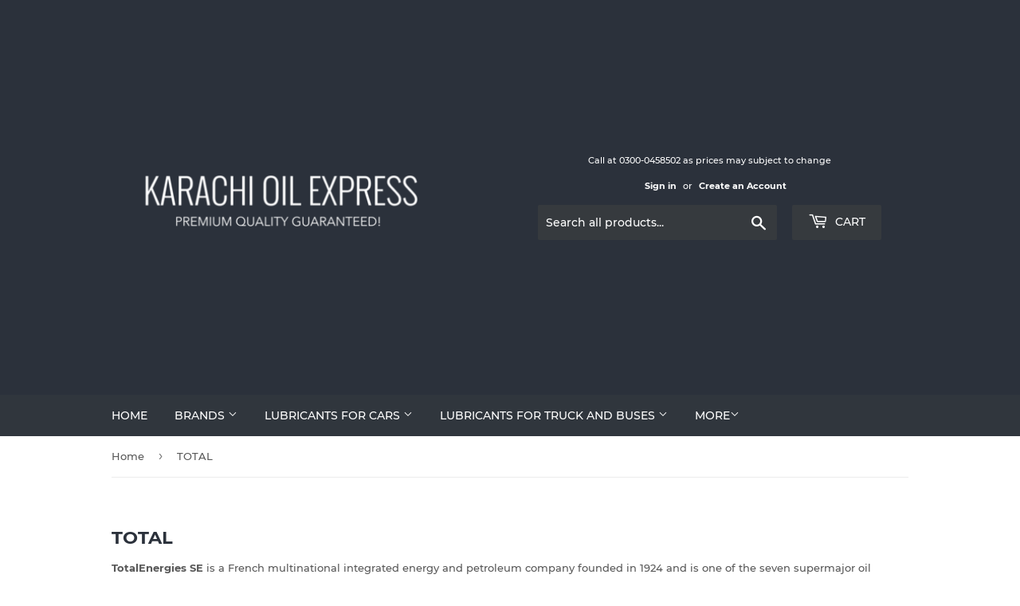

--- FILE ---
content_type: text/html; charset=utf-8
request_url: https://karachioil.com/collections/total
body_size: 31315
content:
<!doctype html>
<html class="no-touch no-js">
<head>





  <script>(function(H){H.className=H.className.replace(/\bno-js\b/,'js')})(document.documentElement)</script>
  <!-- Basic page needs ================================================== -->
  <meta charset="utf-8">
  <meta http-equiv="X-UA-Compatible" content="IE=edge,chrome=1">

  
  <link rel="shortcut icon" href="//karachioil.com/cdn/shop/files/barrel-petroleum-drum-png-favpng-eHMzuPDk9fTP8MRdMqEYt6qjd_32x32.jpg?v=1613735297" type="image/png" />
  

  <!-- Title and description ================================================== -->
  <title>
  TOTAL &ndash; Karachi Oil Express
  </title>

  
    <meta name="description" content="TotalEnergies SE is a French multinational integrated energy and petroleum company founded in 1924 and is one of the seven supermajor oil companies. Its businesses cover the entire oil and gas chain, from crude oil and natural gas exploration and production to power generation, transportation, refining, petroleum produ">
  

  <!-- Product meta ================================================== -->
  <!-- /snippets/social-meta-tags.liquid -->




<meta property="og:site_name" content="Karachi Oil Express">
<meta property="og:url" content="https://karachioil.com/collections/total">
<meta property="og:title" content="TOTAL">
<meta property="og:type" content="product.group">
<meta property="og:description" content="TotalEnergies SE is a French multinational integrated energy and petroleum company founded in 1924 and is one of the seven supermajor oil companies. Its businesses cover the entire oil and gas chain, from crude oil and natural gas exploration and production to power generation, transportation, refining, petroleum produ">

<meta property="og:image" content="http://karachioil.com/cdn/shop/collections/TotalEnergies_logo_svg_1200x1200.png?v=1699015345">
<meta property="og:image:secure_url" content="https://karachioil.com/cdn/shop/collections/TotalEnergies_logo_svg_1200x1200.png?v=1699015345">


<meta name="twitter:card" content="summary_large_image">
<meta name="twitter:title" content="TOTAL">
<meta name="twitter:description" content="TotalEnergies SE is a French multinational integrated energy and petroleum company founded in 1924 and is one of the seven supermajor oil companies. Its businesses cover the entire oil and gas chain, from crude oil and natural gas exploration and production to power generation, transportation, refining, petroleum produ">


  <!-- Helpers ================================================== -->
  <link rel="canonical" href="https://karachioil.com/collections/total">
  <meta name="viewport" content="width=device-width,initial-scale=1">

  <!-- CSS ================================================== -->
  <link href="//karachioil.com/cdn/shop/t/15/assets/theme.scss.css?v=179943296484322068361732281808" rel="stylesheet" type="text/css" media="all" />

  <!-- Header hook for plugins ================================================== -->
  
  
  <script>window.performance && window.performance.mark && window.performance.mark('shopify.content_for_header.start');</script><meta id="shopify-digital-wallet" name="shopify-digital-wallet" content="/33706475655/digital_wallets/dialog">
<link rel="alternate" type="application/atom+xml" title="Feed" href="/collections/total.atom" />
<link rel="alternate" type="application/json+oembed" href="https://karachioil.com/collections/total.oembed">
<script async="async" src="/checkouts/internal/preloads.js?locale=en-PK"></script>
<script id="shopify-features" type="application/json">{"accessToken":"52d63c35eb6f3179d899d43783d8a405","betas":["rich-media-storefront-analytics"],"domain":"karachioil.com","predictiveSearch":true,"shopId":33706475655,"locale":"en"}</script>
<script>var Shopify = Shopify || {};
Shopify.shop = "karachi-oil-expres.myshopify.com";
Shopify.locale = "en";
Shopify.currency = {"active":"PKR","rate":"1.0"};
Shopify.country = "PK";
Shopify.theme = {"name":"Copy of Supply theme updated","id":133446860935,"schema_name":"Supply","schema_version":"8.9.20","theme_store_id":679,"role":"main"};
Shopify.theme.handle = "null";
Shopify.theme.style = {"id":null,"handle":null};
Shopify.cdnHost = "karachioil.com/cdn";
Shopify.routes = Shopify.routes || {};
Shopify.routes.root = "/";</script>
<script type="module">!function(o){(o.Shopify=o.Shopify||{}).modules=!0}(window);</script>
<script>!function(o){function n(){var o=[];function n(){o.push(Array.prototype.slice.apply(arguments))}return n.q=o,n}var t=o.Shopify=o.Shopify||{};t.loadFeatures=n(),t.autoloadFeatures=n()}(window);</script>
<script id="shop-js-analytics" type="application/json">{"pageType":"collection"}</script>
<script defer="defer" async type="module" src="//karachioil.com/cdn/shopifycloud/shop-js/modules/v2/client.init-shop-cart-sync_D0dqhulL.en.esm.js"></script>
<script defer="defer" async type="module" src="//karachioil.com/cdn/shopifycloud/shop-js/modules/v2/chunk.common_CpVO7qML.esm.js"></script>
<script type="module">
  await import("//karachioil.com/cdn/shopifycloud/shop-js/modules/v2/client.init-shop-cart-sync_D0dqhulL.en.esm.js");
await import("//karachioil.com/cdn/shopifycloud/shop-js/modules/v2/chunk.common_CpVO7qML.esm.js");

  window.Shopify.SignInWithShop?.initShopCartSync?.({"fedCMEnabled":true,"windoidEnabled":true});

</script>
<script id="__st">var __st={"a":33706475655,"offset":18000,"reqid":"c74f3f3d-d472-4dea-99e0-ab4920032666-1764138119","pageurl":"karachioil.com\/collections\/total","u":"14083deb56bf","p":"collection","rtyp":"collection","rid":279812079751};</script>
<script>window.ShopifyPaypalV4VisibilityTracking = true;</script>
<script id="captcha-bootstrap">!function(){'use strict';const t='contact',e='account',n='new_comment',o=[[t,t],['blogs',n],['comments',n],[t,'customer']],c=[[e,'customer_login'],[e,'guest_login'],[e,'recover_customer_password'],[e,'create_customer']],r=t=>t.map((([t,e])=>`form[action*='/${t}']:not([data-nocaptcha='true']) input[name='form_type'][value='${e}']`)).join(','),a=t=>()=>t?[...document.querySelectorAll(t)].map((t=>t.form)):[];function s(){const t=[...o],e=r(t);return a(e)}const i='password',u='form_key',d=['recaptcha-v3-token','g-recaptcha-response','h-captcha-response',i],f=()=>{try{return window.sessionStorage}catch{return}},m='__shopify_v',_=t=>t.elements[u];function p(t,e,n=!1){try{const o=window.sessionStorage,c=JSON.parse(o.getItem(e)),{data:r}=function(t){const{data:e,action:n}=t;return t[m]||n?{data:e,action:n}:{data:t,action:n}}(c);for(const[e,n]of Object.entries(r))t.elements[e]&&(t.elements[e].value=n);n&&o.removeItem(e)}catch(o){console.error('form repopulation failed',{error:o})}}const l='form_type',E='cptcha';function T(t){t.dataset[E]=!0}const w=window,h=w.document,L='Shopify',v='ce_forms',y='captcha';let A=!1;((t,e)=>{const n=(g='f06e6c50-85a8-45c8-87d0-21a2b65856fe',I='https://cdn.shopify.com/shopifycloud/storefront-forms-hcaptcha/ce_storefront_forms_captcha_hcaptcha.v1.5.2.iife.js',D={infoText:'Protected by hCaptcha',privacyText:'Privacy',termsText:'Terms'},(t,e,n)=>{const o=w[L][v],c=o.bindForm;if(c)return c(t,g,e,D).then(n);var r;o.q.push([[t,g,e,D],n]),r=I,A||(h.body.append(Object.assign(h.createElement('script'),{id:'captcha-provider',async:!0,src:r})),A=!0)});var g,I,D;w[L]=w[L]||{},w[L][v]=w[L][v]||{},w[L][v].q=[],w[L][y]=w[L][y]||{},w[L][y].protect=function(t,e){n(t,void 0,e),T(t)},Object.freeze(w[L][y]),function(t,e,n,w,h,L){const[v,y,A,g]=function(t,e,n){const i=e?o:[],u=t?c:[],d=[...i,...u],f=r(d),m=r(i),_=r(d.filter((([t,e])=>n.includes(e))));return[a(f),a(m),a(_),s()]}(w,h,L),I=t=>{const e=t.target;return e instanceof HTMLFormElement?e:e&&e.form},D=t=>v().includes(t);t.addEventListener('submit',(t=>{const e=I(t);if(!e)return;const n=D(e)&&!e.dataset.hcaptchaBound&&!e.dataset.recaptchaBound,o=_(e),c=g().includes(e)&&(!o||!o.value);(n||c)&&t.preventDefault(),c&&!n&&(function(t){try{if(!f())return;!function(t){const e=f();if(!e)return;const n=_(t);if(!n)return;const o=n.value;o&&e.removeItem(o)}(t);const e=Array.from(Array(32),(()=>Math.random().toString(36)[2])).join('');!function(t,e){_(t)||t.append(Object.assign(document.createElement('input'),{type:'hidden',name:u})),t.elements[u].value=e}(t,e),function(t,e){const n=f();if(!n)return;const o=[...t.querySelectorAll(`input[type='${i}']`)].map((({name:t})=>t)),c=[...d,...o],r={};for(const[a,s]of new FormData(t).entries())c.includes(a)||(r[a]=s);n.setItem(e,JSON.stringify({[m]:1,action:t.action,data:r}))}(t,e)}catch(e){console.error('failed to persist form',e)}}(e),e.submit())}));const S=(t,e)=>{t&&!t.dataset[E]&&(n(t,e.some((e=>e===t))),T(t))};for(const o of['focusin','change'])t.addEventListener(o,(t=>{const e=I(t);D(e)&&S(e,y())}));const B=e.get('form_key'),M=e.get(l),P=B&&M;t.addEventListener('DOMContentLoaded',(()=>{const t=y();if(P)for(const e of t)e.elements[l].value===M&&p(e,B);[...new Set([...A(),...v().filter((t=>'true'===t.dataset.shopifyCaptcha))])].forEach((e=>S(e,t)))}))}(h,new URLSearchParams(w.location.search),n,t,e,['guest_login'])})(!0,!0)}();</script>
<script integrity="sha256-52AcMU7V7pcBOXWImdc/TAGTFKeNjmkeM1Pvks/DTgc=" data-source-attribution="shopify.loadfeatures" defer="defer" src="//karachioil.com/cdn/shopifycloud/storefront/assets/storefront/load_feature-81c60534.js" crossorigin="anonymous"></script>
<script data-source-attribution="shopify.dynamic_checkout.dynamic.init">var Shopify=Shopify||{};Shopify.PaymentButton=Shopify.PaymentButton||{isStorefrontPortableWallets:!0,init:function(){window.Shopify.PaymentButton.init=function(){};var t=document.createElement("script");t.src="https://karachioil.com/cdn/shopifycloud/portable-wallets/latest/portable-wallets.en.js",t.type="module",document.head.appendChild(t)}};
</script>
<script data-source-attribution="shopify.dynamic_checkout.buyer_consent">
  function portableWalletsHideBuyerConsent(e){var t=document.getElementById("shopify-buyer-consent"),n=document.getElementById("shopify-subscription-policy-button");t&&n&&(t.classList.add("hidden"),t.setAttribute("aria-hidden","true"),n.removeEventListener("click",e))}function portableWalletsShowBuyerConsent(e){var t=document.getElementById("shopify-buyer-consent"),n=document.getElementById("shopify-subscription-policy-button");t&&n&&(t.classList.remove("hidden"),t.removeAttribute("aria-hidden"),n.addEventListener("click",e))}window.Shopify?.PaymentButton&&(window.Shopify.PaymentButton.hideBuyerConsent=portableWalletsHideBuyerConsent,window.Shopify.PaymentButton.showBuyerConsent=portableWalletsShowBuyerConsent);
</script>
<script data-source-attribution="shopify.dynamic_checkout.cart.bootstrap">document.addEventListener("DOMContentLoaded",(function(){function t(){return document.querySelector("shopify-accelerated-checkout-cart, shopify-accelerated-checkout")}if(t())Shopify.PaymentButton.init();else{new MutationObserver((function(e,n){t()&&(Shopify.PaymentButton.init(),n.disconnect())})).observe(document.body,{childList:!0,subtree:!0})}}));
</script>

<script>window.performance && window.performance.mark && window.performance.mark('shopify.content_for_header.end');</script>

  
  

  <script src="//karachioil.com/cdn/shop/t/15/assets/jquery-2.2.3.min.js?v=58211863146907186831732281667" type="text/javascript"></script>

  <script src="//karachioil.com/cdn/shop/t/15/assets/lazysizes.min.js?v=8147953233334221341732281667" async="async"></script>
  <script src="//karachioil.com/cdn/shop/t/15/assets/vendor.js?v=106177282645720727331732281667" defer="defer"></script>
  <script src="//karachioil.com/cdn/shop/t/15/assets/theme.js?v=28189871651404536171732281667" defer="defer"></script>



                
            <!-- BEGIN app block: shopify://apps/buddha-mega-menu-navigation/blocks/megamenu/dbb4ce56-bf86-4830-9b3d-16efbef51c6f -->
<script>
        var productImageAndPrice = [],
            collectionImages = [],
            articleImages = [],
            mmLivIcons = false,
            mmFlipClock = false,
            mmFixesUseJquery = false,
            mmNumMMI = 5,
            mmSchemaTranslation = {},
            mmMenuStrings =  {"menuStrings":{"default":{"Brand":"Brand","AEROSHELL":"AEROSHELL","CALTEX":"CALTEX","CASTROL":"CASTROL","MOBIL":"MOBIL","PETRO CANADA":"PETRO CANADA","ROYCO":"ROYCO","SHELL":"SHELL","SLOAN":"SLOAN","TOTAL":"TOTAL","VALVOLINE":"VALVOLINE","ZIC":"ZIC","Lubricants for Cars":"Lubricants for Cars","Petrol Engine Oils":"Petrol Engine Oils","Transmission/Gear Oils":"Transmission/Gear Oils","Coolants":"Coolants","Lubricants for Truck and Buses":"Lubricants for Truck and Buses","Diesel Engine Oils":"Diesel Engine Oils","Product by Category":"Product by Category","Heavy Diesel Engine Oil":"Heavy Diesel Engine Oil","Marine Oils":"Marine Oils","Gas Engine Oils":"Gas Engine Oils","Hydraulic Oils":"Hydraulic Oils","Compressor Oils":"Compressor Oils","Industrial / Automotive Gear Oils":"Industrial / Automotive Gear Oils","Transformer Oil":"Transformer Oil","Bulk Orders Query":"Bulk Orders Query"}},"additional":{"default":{}}} ,
            mmShopLocale = "en",
            mmShopLocaleCollectionsRoute = "/collections",
            mmSchemaDesignJSON = [{"action":"menu-select","value":"mm-automatic"},{"action":"design","setting":"font_family","value":"Default"},{"action":"design","setting":"font_size","value":"13px"},{"action":"design","setting":"text_color","value":"#222222"},{"action":"design","setting":"link_hover_color","value":"#0da19a"},{"action":"design","setting":"link_color","value":"#4e4e4e"},{"action":"design","setting":"background_hover_color","value":"#f9f9f9"},{"action":"design","setting":"background_color","value":"#ffffff"},{"action":"design","setting":"price_color","value":"#0da19a"},{"action":"design","setting":"contact_right_btn_text_color","value":"#ffffff"},{"action":"design","setting":"contact_right_btn_bg_color","value":"#213236"},{"action":"design","setting":"contact_left_bg_color","value":"#213236"},{"action":"design","setting":"contact_left_alt_color","value":"#aca4a5"},{"action":"design","setting":"contact_left_text_color","value":"#f1f1f0"},{"action":"design","setting":"addtocart_enable","value":"true"},{"action":"design","setting":"addtocart_text_color","value":"#333333"},{"action":"design","setting":"addtocart_background_color","value":"#ffffff"},{"action":"design","setting":"addtocart_text_hover_color","value":"#ffffff"},{"action":"design","setting":"addtocart_background_hover_color","value":"#0da19a"},{"action":"design","setting":"countdown_color","value":"#ffffff"},{"action":"design","setting":"countdown_background_color","value":"#333333"},{"action":"design","setting":"vertical_font_family","value":"Default"},{"action":"design","setting":"vertical_font_size","value":"13px"},{"action":"design","setting":"vertical_text_color","value":"#ffffff"},{"action":"design","setting":"vertical_link_color","value":"#ffffff"},{"action":"design","setting":"vertical_link_hover_color","value":"#f3f3f3"},{"action":"design","setting":"vertical_price_color","value":"#ffffff"},{"action":"design","setting":"vertical_contact_right_btn_text_color","value":"#ffffff"},{"action":"design","setting":"vertical_addtocart_enable","value":"true"},{"action":"design","setting":"vertical_addtocart_text_color","value":"#ffffff"},{"action":"design","setting":"vertical_countdown_color","value":"#ffffff"},{"action":"design","setting":"vertical_countdown_background_color","value":"#333333"},{"action":"design","setting":"vertical_background_color","value":"#9c766e"},{"action":"design","setting":"vertical_addtocart_background_color","value":"#6e5550"},{"action":"design","setting":"vertical_contact_right_btn_bg_color","value":"#6e5550"},{"action":"design","setting":"vertical_contact_left_alt_color","value":"#6e5550"}],
            mmDomChangeSkipUl = ",.flex-direction-nav",
            buddhaMegaMenuShop = "karachi-oil-expres.myshopify.com",
            mmWireframeCompression = "0",
            mmExtensionAssetUrl = "https://cdn.shopify.com/extensions/019abe06-4a3f-7763-88da-170e1b54169b/mega-menu-151/assets/";var bestSellersHTML = '';var newestProductsHTML = '';/* get link lists api */
        var linkLists={"main-menu" : {"title":"Main menu", "items":["/","/collections/all","#","#","#","/pages/bulk-orders",]},"footer" : {"title":"Footer menu", "items":["/search",]},"customer-account-main-menu" : {"title":"Customer account main menu", "items":["/","https://shopify.com/33706475655/account/orders?locale=en&amp;region_country=PK",]},};/*ENDPARSE*/

        

        /* set product prices *//* get the collection images *//* get the article images *//* customer fixes */
        var mmThemeFixesBeforeInit = function(){ mmHorizontalMenus = "#SiteNav"; mmVerticalMenus = "#MobileNav"; var timberInit = function(){ if(typeof timber != "undefined"){ timber.responsiveNav = function() {}; timber.alignMenu = function() {}; } }; var timberInit2 = function(){ setTimeout(timberInit, 400); }; window.addEventListener("resize", timberInit); document.addEventListener("DOMContentLoaded", timberInit); document.addEventListener("DOMContentLoaded", timberInit2); timberInit(); /** add to cart popup icon notify counter increase */ window.mmAddToCartPopupCallback = function(){ var cartIcon = document.querySelector(".cart-badge--desktop"); if (cartIcon) { cartIcon.innerHTML = parseInt(cartIcon.innerHTML) + 1; if (cartIcon.classList.contains("hidden-count")) { cartIcon.classList.remove("hidden-count"); } } cartIcon = document.querySelector("#mobileNavBar .cart-count"); if (cartIcon) { cartIcon.innerHTML = parseInt(cartIcon.innerHTML) + 1; if (cartIcon.classList.contains("hidden-count")) { cartIcon.classList.remove("hidden-count"); } } } }; var mmThemeFixesBefore = function(){ if(typeof timber != "undefined"){ timber.alignMenu = function () {}; } }; var mmThemeFixesAfter = function(){ verticalMenuMaxWidth = 768; /* user request 45984 */ mmAddStyle(" ul > li.buddha-menu-item { z-index: 10000 !important; } ul > li.buddha-menu-item:hover { z-index: 10001 !important; } ul > li.buddha-menu-item.mega-hover { z-index: 10001 !important; } #MobileNav .buddha-menu-item {display: block !important; } ", "themeScript"); }; 
        

        var mmWireframe = {"html" : "<li class=\"buddha-menu-item\" itemId=\"tPWkX\"  ><a data-href=\"no-link\" href=\"javascript:void(0);\" aria-label=\"Brand\" data-no-instant=\"\" onclick=\"return toggleSubmenu(this);\"  ><span class=\"mm-title\">Brand</span><i class=\"mm-arrow mm-angle-down\" aria-hidden=\"true\"></i><span class=\"toggle-menu-btn\" style=\"display:none;\" title=\"Toggle menu\" onclick=\"return toggleSubmenu(this)\"><span class=\"mm-arrow-icon\"><span class=\"bar-one\"></span><span class=\"bar-two\"></span></span></span></a><ul class=\"mm-submenu tree  small mm-last-level\"><li data-href=\"/collections/aeroshell\" href=\"/collections/aeroshell\" aria-label=\"AEROSHELL\" data-no-instant=\"\" onclick=\"mmGoToPage(this, event); return false;\"  ><a data-href=\"/collections/aeroshell\" href=\"/collections/aeroshell\" aria-label=\"AEROSHELL\" data-no-instant=\"\" onclick=\"mmGoToPage(this, event); return false;\"  ><span class=\"mm-title\">AEROSHELL</span></a></li><li data-href=\"/collections/caltex\" href=\"/collections/caltex\" aria-label=\"CALTEX\" data-no-instant=\"\" onclick=\"mmGoToPage(this, event); return false;\"  ><a data-href=\"/collections/caltex\" href=\"/collections/caltex\" aria-label=\"CALTEX\" data-no-instant=\"\" onclick=\"mmGoToPage(this, event); return false;\"  ><span class=\"mm-title\">CALTEX</span></a></li><li data-href=\"/collections/castrol\" href=\"/collections/castrol\" aria-label=\"CASTROL\" data-no-instant=\"\" onclick=\"mmGoToPage(this, event); return false;\"  ><a data-href=\"/collections/castrol\" href=\"/collections/castrol\" aria-label=\"CASTROL\" data-no-instant=\"\" onclick=\"mmGoToPage(this, event); return false;\"  ><span class=\"mm-title\">CASTROL</span></a></li><li data-href=\"/collections/mobil\" href=\"/collections/mobil\" aria-label=\"MOBIL\" data-no-instant=\"\" onclick=\"mmGoToPage(this, event); return false;\"  ><a data-href=\"/collections/mobil\" href=\"/collections/mobil\" aria-label=\"MOBIL\" data-no-instant=\"\" onclick=\"mmGoToPage(this, event); return false;\"  ><span class=\"mm-title\">MOBIL</span></a></li><li data-href=\"/collections/petro-canada\" href=\"/collections/petro-canada\" aria-label=\"PETRO CANADA\" data-no-instant=\"\" onclick=\"mmGoToPage(this, event); return false;\"  ><a data-href=\"/collections/petro-canada\" href=\"/collections/petro-canada\" aria-label=\"PETRO CANADA\" data-no-instant=\"\" onclick=\"mmGoToPage(this, event); return false;\"  ><span class=\"mm-title\">PETRO CANADA</span></a></li><li data-href=\"/collections/royco\" href=\"/collections/royco\" aria-label=\"ROYCO\" data-no-instant=\"\" onclick=\"mmGoToPage(this, event); return false;\"  ><a data-href=\"/collections/royco\" href=\"/collections/royco\" aria-label=\"ROYCO\" data-no-instant=\"\" onclick=\"mmGoToPage(this, event); return false;\"  ><span class=\"mm-title\">ROYCO</span></a></li><li data-href=\"/collections/shell\" href=\"/collections/shell\" aria-label=\"SHELL\" data-no-instant=\"\" onclick=\"mmGoToPage(this, event); return false;\"  ><a data-href=\"/collections/shell\" href=\"/collections/shell\" aria-label=\"SHELL\" data-no-instant=\"\" onclick=\"mmGoToPage(this, event); return false;\"  ><span class=\"mm-title\">SHELL</span></a></li><li data-href=\"/collections/sloan\" href=\"/collections/sloan\" aria-label=\"SLOAN\" data-no-instant=\"\" onclick=\"mmGoToPage(this, event); return false;\"  ><a data-href=\"/collections/sloan\" href=\"/collections/sloan\" aria-label=\"SLOAN\" data-no-instant=\"\" onclick=\"mmGoToPage(this, event); return false;\"  ><span class=\"mm-title\">SLOAN</span></a></li><li data-href=\"/collections/total\" href=\"/collections/total\" aria-label=\"TOTAL\" data-no-instant=\"\" onclick=\"mmGoToPage(this, event); return false;\"  ><a data-href=\"/collections/total\" href=\"/collections/total\" aria-label=\"TOTAL\" data-no-instant=\"\" onclick=\"mmGoToPage(this, event); return false;\"  ><span class=\"mm-title\">TOTAL</span></a></li><li data-href=\"/collections/valvoline\" href=\"/collections/valvoline\" aria-label=\"VALVOLINE\" data-no-instant=\"\" onclick=\"mmGoToPage(this, event); return false;\"  ><a data-href=\"/collections/valvoline\" href=\"/collections/valvoline\" aria-label=\"VALVOLINE\" data-no-instant=\"\" onclick=\"mmGoToPage(this, event); return false;\"  ><span class=\"mm-title\">VALVOLINE</span></a></li><li data-href=\"/collections/zic\" href=\"/collections/zic\" aria-label=\"ZIC\" data-no-instant=\"\" onclick=\"mmGoToPage(this, event); return false;\"  ><a data-href=\"/collections/zic\" href=\"/collections/zic\" aria-label=\"ZIC\" data-no-instant=\"\" onclick=\"mmGoToPage(this, event); return false;\"  ><span class=\"mm-title\">ZIC</span></a></li></ul></li><li class=\"buddha-menu-item\" itemId=\"meKOX\"  ><a data-href=\"no-link\" href=\"javascript:void(0);\" aria-label=\"Lubricants for Cars\" data-no-instant=\"\" onclick=\"return toggleSubmenu(this);\"  ><span class=\"mm-title\">Lubricants for Cars</span><i class=\"mm-arrow mm-angle-down\" aria-hidden=\"true\"></i><span class=\"toggle-menu-btn\" style=\"display:none;\" title=\"Toggle menu\" onclick=\"return toggleSubmenu(this)\"><span class=\"mm-arrow-icon\"><span class=\"bar-one\"></span><span class=\"bar-two\"></span></span></span></a><ul class=\"mm-submenu tree  small mm-last-level\"><li data-href=\"/collections/passenger-car-motor-oil\" href=\"/collections/passenger-car-motor-oil\" aria-label=\"Petrol Engine Oils\" data-no-instant=\"\" onclick=\"mmGoToPage(this, event); return false;\"  ><a data-href=\"/collections/passenger-car-motor-oil\" href=\"/collections/passenger-car-motor-oil\" aria-label=\"Petrol Engine Oils\" data-no-instant=\"\" onclick=\"mmGoToPage(this, event); return false;\"  ><span class=\"mm-title\">Petrol Engine Oils</span></a></li><li data-href=\"/collections/transmission-gear-oils\" href=\"/collections/transmission-gear-oils\" aria-label=\"Transmission/Gear Oils\" data-no-instant=\"\" onclick=\"mmGoToPage(this, event); return false;\"  ><a data-href=\"/collections/transmission-gear-oils\" href=\"/collections/transmission-gear-oils\" aria-label=\"Transmission/Gear Oils\" data-no-instant=\"\" onclick=\"mmGoToPage(this, event); return false;\"  ><span class=\"mm-title\">Transmission/Gear Oils</span></a></li><li data-href=\"/collections/coolant\" href=\"/collections/coolant\" aria-label=\"Coolants\" data-no-instant=\"\" onclick=\"mmGoToPage(this, event); return false;\"  ><a data-href=\"/collections/coolant\" href=\"/collections/coolant\" aria-label=\"Coolants\" data-no-instant=\"\" onclick=\"mmGoToPage(this, event); return false;\"  ><span class=\"mm-title\">Coolants</span></a></li></ul></li><li class=\"buddha-menu-item\" itemId=\"yZ74V\"  ><a data-href=\"no-link\" href=\"javascript:void(0);\" aria-label=\"Lubricants for Truck and Buses\" data-no-instant=\"\" onclick=\"return toggleSubmenu(this);\"  ><span class=\"mm-title\">Lubricants for Truck and Buses</span><i class=\"mm-arrow mm-angle-down\" aria-hidden=\"true\"></i><span class=\"toggle-menu-btn\" style=\"display:none;\" title=\"Toggle menu\" onclick=\"return toggleSubmenu(this)\"><span class=\"mm-arrow-icon\"><span class=\"bar-one\"></span><span class=\"bar-two\"></span></span></span></a><ul class=\"mm-submenu tree  small mm-last-level\"><li data-href=\"/collections/diesel-engine-oils\" href=\"/collections/diesel-engine-oils\" aria-label=\"Diesel Engine Oils\" data-no-instant=\"\" onclick=\"mmGoToPage(this, event); return false;\"  ><a data-href=\"/collections/diesel-engine-oils\" href=\"/collections/diesel-engine-oils\" aria-label=\"Diesel Engine Oils\" data-no-instant=\"\" onclick=\"mmGoToPage(this, event); return false;\"  ><span class=\"mm-title\">Diesel Engine Oils</span></a></li><li data-href=\"/collections/transmission-gear-oils\" href=\"/collections/transmission-gear-oils\" aria-label=\"Transmission/Gear Oils\" data-no-instant=\"\" onclick=\"mmGoToPage(this, event); return false;\"  ><a data-href=\"/collections/transmission-gear-oils\" href=\"/collections/transmission-gear-oils\" aria-label=\"Transmission/Gear Oils\" data-no-instant=\"\" onclick=\"mmGoToPage(this, event); return false;\"  ><span class=\"mm-title\">Transmission/Gear Oils</span></a></li></ul></li><li class=\"buddha-menu-item\" itemId=\"2FC26\"  ><a data-href=\"no-link\" href=\"javascript:void(0);\" aria-label=\"Product by Category\" data-no-instant=\"\" onclick=\"return toggleSubmenu(this);\"  ><span class=\"mm-title\">Product by Category</span><i class=\"mm-arrow mm-angle-down\" aria-hidden=\"true\"></i><span class=\"toggle-menu-btn\" style=\"display:none;\" title=\"Toggle menu\" onclick=\"return toggleSubmenu(this)\"><span class=\"mm-arrow-icon\"><span class=\"bar-one\"></span><span class=\"bar-two\"></span></span></span></a><ul class=\"mm-submenu tree  small mm-last-level\"><li data-href=\"/collections/heavy-diesel-engine-oil\" href=\"/collections/heavy-diesel-engine-oil\" aria-label=\"Heavy Diesel Engine Oil\" data-no-instant=\"\" onclick=\"mmGoToPage(this, event); return false;\"  ><a data-href=\"/collections/heavy-diesel-engine-oil\" href=\"/collections/heavy-diesel-engine-oil\" aria-label=\"Heavy Diesel Engine Oil\" data-no-instant=\"\" onclick=\"mmGoToPage(this, event); return false;\"  ><span class=\"mm-title\">Heavy Diesel Engine Oil</span></a></li><li data-href=\"/collections/marine-oils\" href=\"/collections/marine-oils\" aria-label=\"Marine Oils\" data-no-instant=\"\" onclick=\"mmGoToPage(this, event); return false;\"  ><a data-href=\"/collections/marine-oils\" href=\"/collections/marine-oils\" aria-label=\"Marine Oils\" data-no-instant=\"\" onclick=\"mmGoToPage(this, event); return false;\"  ><span class=\"mm-title\">Marine Oils</span></a></li><li data-href=\"/collections/gas-engine-oils\" href=\"/collections/gas-engine-oils\" aria-label=\"Gas Engine Oils\" data-no-instant=\"\" onclick=\"mmGoToPage(this, event); return false;\"  ><a data-href=\"/collections/gas-engine-oils\" href=\"/collections/gas-engine-oils\" aria-label=\"Gas Engine Oils\" data-no-instant=\"\" onclick=\"mmGoToPage(this, event); return false;\"  ><span class=\"mm-title\">Gas Engine Oils</span></a></li><li data-href=\"/collections/hydraulic-oils\" href=\"/collections/hydraulic-oils\" aria-label=\"Hydraulic Oils\" data-no-instant=\"\" onclick=\"mmGoToPage(this, event); return false;\"  ><a data-href=\"/collections/hydraulic-oils\" href=\"/collections/hydraulic-oils\" aria-label=\"Hydraulic Oils\" data-no-instant=\"\" onclick=\"mmGoToPage(this, event); return false;\"  ><span class=\"mm-title\">Hydraulic Oils</span></a></li><li data-href=\"/collections/compressor-oils\" href=\"/collections/compressor-oils\" aria-label=\"Compressor Oils\" data-no-instant=\"\" onclick=\"mmGoToPage(this, event); return false;\"  ><a data-href=\"/collections/compressor-oils\" href=\"/collections/compressor-oils\" aria-label=\"Compressor Oils\" data-no-instant=\"\" onclick=\"mmGoToPage(this, event); return false;\"  ><span class=\"mm-title\">Compressor Oils</span></a></li><li data-href=\"/collections/industrial-automotive-gear-oils\" href=\"/collections/industrial-automotive-gear-oils\" aria-label=\"Industrial / Automotive Gear Oils\" data-no-instant=\"\" onclick=\"mmGoToPage(this, event); return false;\"  ><a data-href=\"/collections/industrial-automotive-gear-oils\" href=\"/collections/industrial-automotive-gear-oils\" aria-label=\"Industrial / Automotive Gear Oils\" data-no-instant=\"\" onclick=\"mmGoToPage(this, event); return false;\"  ><span class=\"mm-title\">Industrial / Automotive Gear Oils</span></a></li><li data-href=\"/collections/transformer-oil\" href=\"/collections/transformer-oil\" aria-label=\"Transformer Oil\" data-no-instant=\"\" onclick=\"mmGoToPage(this, event); return false;\"  ><a data-href=\"/collections/transformer-oil\" href=\"/collections/transformer-oil\" aria-label=\"Transformer Oil\" data-no-instant=\"\" onclick=\"mmGoToPage(this, event); return false;\"  ><span class=\"mm-title\">Transformer Oil</span></a></li></ul></li><li class=\"buddha-menu-item\" itemId=\"gBMQG\"  ><a data-href=\"/pages/bulk-orders\" href=\"/pages/bulk-orders\" aria-label=\"Bulk Orders Query\" data-no-instant=\"\" onclick=\"mmGoToPage(this, event); return false;\"  ><span class=\"mm-title\">Bulk Orders Query</span></a></li>" };

        function mmLoadJS(file, async = true) {
            let script = document.createElement("script");
            script.setAttribute("src", file);
            script.setAttribute("data-no-instant", "");
            script.setAttribute("type", "text/javascript");
            script.setAttribute("async", async);
            document.head.appendChild(script);
        }
        function mmLoadCSS(file) {  
            var style = document.createElement('link');
            style.href = file;
            style.type = 'text/css';
            style.rel = 'stylesheet';
            document.head.append(style); 
        }
              
        var mmDisableWhenResIsLowerThan = '';
        var mmLoadResources = (mmDisableWhenResIsLowerThan == '' || mmDisableWhenResIsLowerThan == 0 || (mmDisableWhenResIsLowerThan > 0 && window.innerWidth>=mmDisableWhenResIsLowerThan));
        if (mmLoadResources) {
            /* load resources via js injection */
            mmLoadJS("https://cdn.shopify.com/extensions/019abe06-4a3f-7763-88da-170e1b54169b/mega-menu-151/assets/buddha-megamenu.js");
            
            mmLoadCSS("https://cdn.shopify.com/extensions/019abe06-4a3f-7763-88da-170e1b54169b/mega-menu-151/assets/buddha-megamenu2.css");mmLoadCSS("https://cdn.shopify.com/extensions/019abe06-4a3f-7763-88da-170e1b54169b/mega-menu-151/assets/fontawesome.css");}
    </script><!-- HIDE ORIGINAL MENU --><style id="mmHideOriginalMenuStyle"> #AccessibleNav{visibility: hidden !important;} </style>
        <script>
            setTimeout(function(){
                var mmHideStyle  = document.querySelector("#mmHideOriginalMenuStyle");
                if (mmHideStyle) mmHideStyle.parentNode.removeChild(mmHideStyle);
            },10000);
        </script>
<!-- END app block --><!-- BEGIN app block: shopify://apps/o-request-a-quote/blocks/omgrfq_script/5f4ac0e6-8a57-4f3d-853e-0194eab86273 --><script id="omgrfq-script" type='text/javascript' data-type="custom">
    if ((typeof window.jQuery === 'undefined')) {<!-- BEGIN app snippet: omg-jquery -->
    (function(){"use strict";var C=document,D=window,st=C.documentElement,L=C.createElement.bind(C),ft=L("div"),q=L("table"),Mt=L("tbody"),ot=L("tr"),H=Array.isArray,S=Array.prototype,Dt=S.concat,U=S.filter,at=S.indexOf,ct=S.map,Bt=S.push,ht=S.slice,z=S.some,_t=S.splice,Pt=/^#(?:[\w-]|\\.|[^\x00-\xa0])*$/,Ht=/^\.(?:[\w-]|\\.|[^\x00-\xa0])*$/,$t=/<.+>/,jt=/^\w+$/;function J(t,n){var r=It(n);return!t||!r&&!A(n)&&!c(n)?[]:!r&&Ht.test(t)?n.getElementsByClassName(t.slice(1).replace(/\\/g,"")):!r&&jt.test(t)?n.getElementsByTagName(t):n.querySelectorAll(t)}var dt=function(){function t(n,r){if(n){if(Y(n))return n;var i=n;if(g(n)){var e=r||C;if(i=Pt.test(n)&&A(e)?e.getElementById(n.slice(1).replace(/\\/g,"")):$t.test(n)?yt(n):Y(e)?e.find(n):g(e)?o(e).find(n):J(n,e),!i)return}else if(O(n))return this.ready(n);(i.nodeType||i===D)&&(i=[i]),this.length=i.length;for(var s=0,f=this.length;s<f;s++)this[s]=i[s]}}return t.prototype.init=function(n,r){return new t(n,r)},t}(),u=dt.prototype,o=u.init;o.fn=o.prototype=u,u.length=0,u.splice=_t,typeof Symbol=="function"&&(u[Symbol.iterator]=S[Symbol.iterator]);function Y(t){return t instanceof dt}function B(t){return!!t&&t===t.window}function A(t){return!!t&&t.nodeType===9}function It(t){return!!t&&t.nodeType===11}function c(t){return!!t&&t.nodeType===1}function Ft(t){return!!t&&t.nodeType===3}function Wt(t){return typeof t=="boolean"}function O(t){return typeof t=="function"}function g(t){return typeof t=="string"}function v(t){return t===void 0}function P(t){return t===null}function lt(t){return!isNaN(parseFloat(t))&&isFinite(t)}function G(t){if(typeof t!="object"||t===null)return!1;var n=Object.getPrototypeOf(t);return n===null||n===Object.prototype}o.isWindow=B,o.isFunction=O,o.isArray=H,o.isNumeric=lt,o.isPlainObject=G;function d(t,n,r){if(r){for(var i=t.length;i--;)if(n.call(t[i],i,t[i])===!1)return t}else if(G(t))for(var e=Object.keys(t),i=0,s=e.length;i<s;i++){var f=e[i];if(n.call(t[f],f,t[f])===!1)return t}else for(var i=0,s=t.length;i<s;i++)if(n.call(t[i],i,t[i])===!1)return t;return t}o.each=d,u.each=function(t){return d(this,t)},u.empty=function(){return this.each(function(t,n){for(;n.firstChild;)n.removeChild(n.firstChild)})};var qt=/\S+/g;function j(t){return g(t)?t.match(qt)||[]:[]}u.toggleClass=function(t,n){var r=j(t),i=!v(n);return this.each(function(e,s){c(s)&&d(r,function(f,a){i?n?s.classList.add(a):s.classList.remove(a):s.classList.toggle(a)})})},u.addClass=function(t){return this.toggleClass(t,!0)},u.removeAttr=function(t){var n=j(t);return this.each(function(r,i){c(i)&&d(n,function(e,s){i.removeAttribute(s)})})};function Ut(t,n){if(t){if(g(t)){if(arguments.length<2){if(!this[0]||!c(this[0]))return;var r=this[0].getAttribute(t);return P(r)?void 0:r}return v(n)?this:P(n)?this.removeAttr(t):this.each(function(e,s){c(s)&&s.setAttribute(t,n)})}for(var i in t)this.attr(i,t[i]);return this}}u.attr=Ut,u.removeClass=function(t){return arguments.length?this.toggleClass(t,!1):this.attr("class","")},u.hasClass=function(t){return!!t&&z.call(this,function(n){return c(n)&&n.classList.contains(t)})},u.get=function(t){return v(t)?ht.call(this):(t=Number(t),this[t<0?t+this.length:t])},u.eq=function(t){return o(this.get(t))},u.first=function(){return this.eq(0)},u.last=function(){return this.eq(-1)};function zt(t){return v(t)?this.get().map(function(n){return c(n)||Ft(n)?n.textContent:""}).join(""):this.each(function(n,r){c(r)&&(r.textContent=t)})}u.text=zt;function T(t,n,r){if(c(t)){var i=D.getComputedStyle(t,null);return r?i.getPropertyValue(n)||void 0:i[n]||t.style[n]}}function E(t,n){return parseInt(T(t,n),10)||0}function gt(t,n){return E(t,"border".concat(n?"Left":"Top","Width"))+E(t,"padding".concat(n?"Left":"Top"))+E(t,"padding".concat(n?"Right":"Bottom"))+E(t,"border".concat(n?"Right":"Bottom","Width"))}var X={};function Jt(t){if(X[t])return X[t];var n=L(t);C.body.insertBefore(n,null);var r=T(n,"display");return C.body.removeChild(n),X[t]=r!=="none"?r:"block"}function vt(t){return T(t,"display")==="none"}function pt(t,n){var r=t&&(t.matches||t.webkitMatchesSelector||t.msMatchesSelector);return!!r&&!!n&&r.call(t,n)}function I(t){return g(t)?function(n,r){return pt(r,t)}:O(t)?t:Y(t)?function(n,r){return t.is(r)}:t?function(n,r){return r===t}:function(){return!1}}u.filter=function(t){var n=I(t);return o(U.call(this,function(r,i){return n.call(r,i,r)}))};function x(t,n){return n?t.filter(n):t}u.detach=function(t){return x(this,t).each(function(n,r){r.parentNode&&r.parentNode.removeChild(r)}),this};var Yt=/^\s*<(\w+)[^>]*>/,Gt=/^<(\w+)\s*\/?>(?:<\/\1>)?$/,mt={"*":ft,tr:Mt,td:ot,th:ot,thead:q,tbody:q,tfoot:q};function yt(t){if(!g(t))return[];if(Gt.test(t))return[L(RegExp.$1)];var n=Yt.test(t)&&RegExp.$1,r=mt[n]||mt["*"];return r.innerHTML=t,o(r.childNodes).detach().get()}o.parseHTML=yt,u.has=function(t){var n=g(t)?function(r,i){return J(t,i).length}:function(r,i){return i.contains(t)};return this.filter(n)},u.not=function(t){var n=I(t);return this.filter(function(r,i){return(!g(t)||c(i))&&!n.call(i,r,i)})};function R(t,n,r,i){for(var e=[],s=O(n),f=i&&I(i),a=0,y=t.length;a<y;a++)if(s){var h=n(t[a]);h.length&&Bt.apply(e,h)}else for(var p=t[a][n];p!=null&&!(i&&f(-1,p));)e.push(p),p=r?p[n]:null;return e}function bt(t){return t.multiple&&t.options?R(U.call(t.options,function(n){return n.selected&&!n.disabled&&!n.parentNode.disabled}),"value"):t.value||""}function Xt(t){return arguments.length?this.each(function(n,r){var i=r.multiple&&r.options;if(i||Ot.test(r.type)){var e=H(t)?ct.call(t,String):P(t)?[]:[String(t)];i?d(r.options,function(s,f){f.selected=e.indexOf(f.value)>=0},!0):r.checked=e.indexOf(r.value)>=0}else r.value=v(t)||P(t)?"":t}):this[0]&&bt(this[0])}u.val=Xt,u.is=function(t){var n=I(t);return z.call(this,function(r,i){return n.call(r,i,r)})},o.guid=1;function w(t){return t.length>1?U.call(t,function(n,r,i){return at.call(i,n)===r}):t}o.unique=w,u.add=function(t,n){return o(w(this.get().concat(o(t,n).get())))},u.children=function(t){return x(o(w(R(this,function(n){return n.children}))),t)},u.parent=function(t){return x(o(w(R(this,"parentNode"))),t)},u.index=function(t){var n=t?o(t)[0]:this[0],r=t?this:o(n).parent().children();return at.call(r,n)},u.closest=function(t){var n=this.filter(t);if(n.length)return n;var r=this.parent();return r.length?r.closest(t):n},u.siblings=function(t){return x(o(w(R(this,function(n){return o(n).parent().children().not(n)}))),t)},u.find=function(t){return o(w(R(this,function(n){return J(t,n)})))};var Kt=/^\s*<!(?:\[CDATA\[|--)|(?:\]\]|--)>\s*$/g,Qt=/^$|^module$|\/(java|ecma)script/i,Vt=["type","src","nonce","noModule"];function Zt(t,n){var r=o(t);r.filter("script").add(r.find("script")).each(function(i,e){if(Qt.test(e.type)&&st.contains(e)){var s=L("script");s.text=e.textContent.replace(Kt,""),d(Vt,function(f,a){e[a]&&(s[a]=e[a])}),n.head.insertBefore(s,null),n.head.removeChild(s)}})}function kt(t,n,r,i,e){i?t.insertBefore(n,r?t.firstChild:null):t.nodeName==="HTML"?t.parentNode.replaceChild(n,t):t.parentNode.insertBefore(n,r?t:t.nextSibling),e&&Zt(n,t.ownerDocument)}function N(t,n,r,i,e,s,f,a){return d(t,function(y,h){d(o(h),function(p,M){d(o(n),function(b,W){var rt=r?M:W,it=r?W:M,m=r?p:b;kt(rt,m?it.cloneNode(!0):it,i,e,!m)},a)},f)},s),n}u.after=function(){return N(arguments,this,!1,!1,!1,!0,!0)},u.append=function(){return N(arguments,this,!1,!1,!0)};function tn(t){if(!arguments.length)return this[0]&&this[0].innerHTML;if(v(t))return this;var n=/<script[\s>]/.test(t);return this.each(function(r,i){c(i)&&(n?o(i).empty().append(t):i.innerHTML=t)})}u.html=tn,u.appendTo=function(t){return N(arguments,this,!0,!1,!0)},u.wrapInner=function(t){return this.each(function(n,r){var i=o(r),e=i.contents();e.length?e.wrapAll(t):i.append(t)})},u.before=function(){return N(arguments,this,!1,!0)},u.wrapAll=function(t){for(var n=o(t),r=n[0];r.children.length;)r=r.firstElementChild;return this.first().before(n),this.appendTo(r)},u.wrap=function(t){return this.each(function(n,r){var i=o(t)[0];o(r).wrapAll(n?i.cloneNode(!0):i)})},u.insertAfter=function(t){return N(arguments,this,!0,!1,!1,!1,!1,!0)},u.insertBefore=function(t){return N(arguments,this,!0,!0)},u.prepend=function(){return N(arguments,this,!1,!0,!0,!0,!0)},u.prependTo=function(t){return N(arguments,this,!0,!0,!0,!1,!1,!0)},u.contents=function(){return o(w(R(this,function(t){return t.tagName==="IFRAME"?[t.contentDocument]:t.tagName==="TEMPLATE"?t.content.childNodes:t.childNodes})))},u.next=function(t,n,r){return x(o(w(R(this,"nextElementSibling",n,r))),t)},u.nextAll=function(t){return this.next(t,!0)},u.nextUntil=function(t,n){return this.next(n,!0,t)},u.parents=function(t,n){return x(o(w(R(this,"parentElement",!0,n))),t)},u.parentsUntil=function(t,n){return this.parents(n,t)},u.prev=function(t,n,r){return x(o(w(R(this,"previousElementSibling",n,r))),t)},u.prevAll=function(t){return this.prev(t,!0)},u.prevUntil=function(t,n){return this.prev(n,!0,t)},u.map=function(t){return o(Dt.apply([],ct.call(this,function(n,r){return t.call(n,r,n)})))},u.clone=function(){return this.map(function(t,n){return n.cloneNode(!0)})},u.offsetParent=function(){return this.map(function(t,n){for(var r=n.offsetParent;r&&T(r,"position")==="static";)r=r.offsetParent;return r||st})},u.slice=function(t,n){return o(ht.call(this,t,n))};var nn=/-([a-z])/g;function K(t){return t.replace(nn,function(n,r){return r.toUpperCase()})}u.ready=function(t){var n=function(){return setTimeout(t,0,o)};return C.readyState!=="loading"?n():C.addEventListener("DOMContentLoaded",n),this},u.unwrap=function(){return this.parent().each(function(t,n){if(n.tagName!=="BODY"){var r=o(n);r.replaceWith(r.children())}}),this},u.offset=function(){var t=this[0];if(t){var n=t.getBoundingClientRect();return{top:n.top+D.pageYOffset,left:n.left+D.pageXOffset}}},u.position=function(){var t=this[0];if(t){var n=T(t,"position")==="fixed",r=n?t.getBoundingClientRect():this.offset();if(!n){for(var i=t.ownerDocument,e=t.offsetParent||i.documentElement;(e===i.body||e===i.documentElement)&&T(e,"position")==="static";)e=e.parentNode;if(e!==t&&c(e)){var s=o(e).offset();r.top-=s.top+E(e,"borderTopWidth"),r.left-=s.left+E(e,"borderLeftWidth")}}return{top:r.top-E(t,"marginTop"),left:r.left-E(t,"marginLeft")}}};var Et={class:"className",contenteditable:"contentEditable",for:"htmlFor",readonly:"readOnly",maxlength:"maxLength",tabindex:"tabIndex",colspan:"colSpan",rowspan:"rowSpan",usemap:"useMap"};u.prop=function(t,n){if(t){if(g(t))return t=Et[t]||t,arguments.length<2?this[0]&&this[0][t]:this.each(function(i,e){e[t]=n});for(var r in t)this.prop(r,t[r]);return this}},u.removeProp=function(t){return this.each(function(n,r){delete r[Et[t]||t]})};var rn=/^--/;function Q(t){return rn.test(t)}var V={},en=ft.style,un=["webkit","moz","ms"];function sn(t,n){if(n===void 0&&(n=Q(t)),n)return t;if(!V[t]){var r=K(t),i="".concat(r[0].toUpperCase()).concat(r.slice(1)),e="".concat(r," ").concat(un.join("".concat(i," "))).concat(i).split(" ");d(e,function(s,f){if(f in en)return V[t]=f,!1})}return V[t]}var fn={animationIterationCount:!0,columnCount:!0,flexGrow:!0,flexShrink:!0,fontWeight:!0,gridArea:!0,gridColumn:!0,gridColumnEnd:!0,gridColumnStart:!0,gridRow:!0,gridRowEnd:!0,gridRowStart:!0,lineHeight:!0,opacity:!0,order:!0,orphans:!0,widows:!0,zIndex:!0};function wt(t,n,r){return r===void 0&&(r=Q(t)),!r&&!fn[t]&&lt(n)?"".concat(n,"px"):n}function on(t,n){if(g(t)){var r=Q(t);return t=sn(t,r),arguments.length<2?this[0]&&T(this[0],t,r):t?(n=wt(t,n,r),this.each(function(e,s){c(s)&&(r?s.style.setProperty(t,n):s.style[t]=n)})):this}for(var i in t)this.css(i,t[i]);return this}u.css=on;function Ct(t,n){try{return t(n)}catch{return n}}var an=/^\s+|\s+$/;function St(t,n){var r=t.dataset[n]||t.dataset[K(n)];return an.test(r)?r:Ct(JSON.parse,r)}function cn(t,n,r){r=Ct(JSON.stringify,r),t.dataset[K(n)]=r}function hn(t,n){if(!t){if(!this[0])return;var r={};for(var i in this[0].dataset)r[i]=St(this[0],i);return r}if(g(t))return arguments.length<2?this[0]&&St(this[0],t):v(n)?this:this.each(function(e,s){cn(s,t,n)});for(var i in t)this.data(i,t[i]);return this}u.data=hn;function Tt(t,n){var r=t.documentElement;return Math.max(t.body["scroll".concat(n)],r["scroll".concat(n)],t.body["offset".concat(n)],r["offset".concat(n)],r["client".concat(n)])}d([!0,!1],function(t,n){d(["Width","Height"],function(r,i){var e="".concat(n?"outer":"inner").concat(i);u[e]=function(s){if(this[0])return B(this[0])?n?this[0]["inner".concat(i)]:this[0].document.documentElement["client".concat(i)]:A(this[0])?Tt(this[0],i):this[0]["".concat(n?"offset":"client").concat(i)]+(s&&n?E(this[0],"margin".concat(r?"Top":"Left"))+E(this[0],"margin".concat(r?"Bottom":"Right")):0)}})}),d(["Width","Height"],function(t,n){var r=n.toLowerCase();u[r]=function(i){if(!this[0])return v(i)?void 0:this;if(!arguments.length)return B(this[0])?this[0].document.documentElement["client".concat(n)]:A(this[0])?Tt(this[0],n):this[0].getBoundingClientRect()[r]-gt(this[0],!t);var e=parseInt(i,10);return this.each(function(s,f){if(c(f)){var a=T(f,"boxSizing");f.style[r]=wt(r,e+(a==="border-box"?gt(f,!t):0))}})}});var Rt="___cd";u.toggle=function(t){return this.each(function(n,r){if(c(r)){var i=vt(r),e=v(t)?i:t;e?(r.style.display=r[Rt]||"",vt(r)&&(r.style.display=Jt(r.tagName))):i||(r[Rt]=T(r,"display"),r.style.display="none")}})},u.hide=function(){return this.toggle(!1)},u.show=function(){return this.toggle(!0)};var xt="___ce",Z=".",k={focus:"focusin",blur:"focusout"},Nt={mouseenter:"mouseover",mouseleave:"mouseout"},dn=/^(mouse|pointer|contextmenu|drag|drop|click|dblclick)/i;function tt(t){return Nt[t]||k[t]||t}function nt(t){var n=t.split(Z);return[n[0],n.slice(1).sort()]}u.trigger=function(t,n){if(g(t)){var r=nt(t),i=r[0],e=r[1],s=tt(i);if(!s)return this;var f=dn.test(s)?"MouseEvents":"HTMLEvents";t=C.createEvent(f),t.initEvent(s,!0,!0),t.namespace=e.join(Z),t.___ot=i}t.___td=n;var a=t.___ot in k;return this.each(function(y,h){a&&O(h[t.___ot])&&(h["___i".concat(t.type)]=!0,h[t.___ot](),h["___i".concat(t.type)]=!1),h.dispatchEvent(t)})};function Lt(t){return t[xt]=t[xt]||{}}function ln(t,n,r,i,e){var s=Lt(t);s[n]=s[n]||[],s[n].push([r,i,e]),t.addEventListener(n,e)}function At(t,n){return!n||!z.call(n,function(r){return t.indexOf(r)<0})}function F(t,n,r,i,e){var s=Lt(t);if(n)s[n]&&(s[n]=s[n].filter(function(f){var a=f[0],y=f[1],h=f[2];if(e&&h.guid!==e.guid||!At(a,r)||i&&i!==y)return!0;t.removeEventListener(n,h)}));else for(n in s)F(t,n,r,i,e)}u.off=function(t,n,r){var i=this;if(v(t))this.each(function(s,f){!c(f)&&!A(f)&&!B(f)||F(f)});else if(g(t))O(n)&&(r=n,n=""),d(j(t),function(s,f){var a=nt(f),y=a[0],h=a[1],p=tt(y);i.each(function(M,b){!c(b)&&!A(b)&&!B(b)||F(b,p,h,n,r)})});else for(var e in t)this.off(e,t[e]);return this},u.remove=function(t){return x(this,t).detach().off(),this},u.replaceWith=function(t){return this.before(t).remove()},u.replaceAll=function(t){return o(t).replaceWith(this),this};function gn(t,n,r,i,e){var s=this;if(!g(t)){for(var f in t)this.on(f,n,r,t[f],e);return this}return g(n)||(v(n)||P(n)?n="":v(r)?(r=n,n=""):(i=r,r=n,n="")),O(i)||(i=r,r=void 0),i?(d(j(t),function(a,y){var h=nt(y),p=h[0],M=h[1],b=tt(p),W=p in Nt,rt=p in k;b&&s.each(function(it,m){if(!(!c(m)&&!A(m)&&!B(m))){var et=function(l){if(l.target["___i".concat(l.type)])return l.stopImmediatePropagation();if(!(l.namespace&&!At(M,l.namespace.split(Z)))&&!(!n&&(rt&&(l.target!==m||l.___ot===b)||W&&l.relatedTarget&&m.contains(l.relatedTarget)))){var ut=m;if(n){for(var _=l.target;!pt(_,n);)if(_===m||(_=_.parentNode,!_))return;ut=_}Object.defineProperty(l,"currentTarget",{configurable:!0,get:function(){return ut}}),Object.defineProperty(l,"delegateTarget",{configurable:!0,get:function(){return m}}),Object.defineProperty(l,"data",{configurable:!0,get:function(){return r}});var bn=i.call(ut,l,l.___td);e&&F(m,b,M,n,et),bn===!1&&(l.preventDefault(),l.stopPropagation())}};et.guid=i.guid=i.guid||o.guid++,ln(m,b,M,n,et)}})}),this):this}u.on=gn;function vn(t,n,r,i){return this.on(t,n,r,i,!0)}u.one=vn;var pn=/\r?\n/g;function mn(t,n){return"&".concat(encodeURIComponent(t),"=").concat(encodeURIComponent(n.replace(pn,`\r
    `)))}var yn=/file|reset|submit|button|image/i,Ot=/radio|checkbox/i;u.serialize=function(){var t="";return this.each(function(n,r){d(r.elements||[r],function(i,e){if(!(e.disabled||!e.name||e.tagName==="FIELDSET"||yn.test(e.type)||Ot.test(e.type)&&!e.checked)){var s=bt(e);if(!v(s)){var f=H(s)?s:[s];d(f,function(a,y){t+=mn(e.name,y)})}}})}),t.slice(1)},typeof exports<"u"?module.exports=o:D.cash=o})();
<!-- END app snippet -->// app
        window.OMGJquery = window.cash
    } else {
        window.OMGJquery = window.jQuery
    }

    var OMGRFQConfigs = {};
    var omgrfq_productCollection = [];
    var OMGRFQ_localization = {
        language: {
            iso_code: "en",
            name: "English",
        }
    };
    window.OMGIsUsingMigrate = true;
    var countAppendPrice = 0
    let OMGRFQB2bSettings = {}<!-- BEGIN app snippet: omgrfq_classDefinePosition -->
function getElementsCollectionsPage() {
    const selectors = [
        ".grid__item--collection-template",
        ".grid--uniform .grid__item > .grid-product__content",
        ".card-list .card-list__column .card",
        ".grid-uniform .grid__item",
        ".grid-uniform .grid-item",
        ".collage-grid__row .grid-product",
        ".product-card .product-card__content",
        ".card-wrapper .card > .card__content",
        ".card-wrapper > .card-information",
        ".product__grid-item .product-wrap",
        ".productgrid--items .productgrid--item",
        ".product-block > .product-block__inner",
        ".list-item.product-list-item",
        ".product-block .block-inner",
        ".product-list--collection .product-item",
        "#main-collection-product-grid [class^='#column']",
        ".collection-grid .grid-product",
        '.grid--uniform .grid__item',
        '.main-content .grid .grid__item.four-fifths',
        '.ecom-collection__product-item',
        '.modal-content > .product--outer',
    ]

    return selectors.join(',')
}

function OMGQuotesPriceClass() {
    const selectors = [
        '#productPrice-product-template',
        '.modal_price',
        '.product-form--price-wrapper',
        '.product-single__price',
        '.product_single_price',
        '.product-single__price-product-template',
        '.prices',
        '.price',
        '.product-pricing',
        '.product__price-container',
        '.product--price',
        '.product-price',
        '.product-prices',
        '.product__price',
        '.price-box',
        '.price-container',
        '.price-list',
        '.product-detail .price-area',
        '.price_outer',
        '#product-price',
        '.price_range',
        '.detail-price',
        '.product-single__form-price',
        '.data-price-wrapper',
        ".priceProduct",
        "#ProductPrice",
        ".product-single__meta-list",
        ".product-single__prices",
        ".ProductMeta__PriceList",
        ".tt-price",
        '.single_product__price',
        '.pricearea',
        '.product-item-caption-price',
        '.product--price-wrapper',
        '.product-card__price',
        '.product-card__availability',
        '.productitem--price',
        '.boost-pfs-filter-product-item-price',
        '.price_wrapper',
        '.product-list-item-price',
        '.grid-product__price',
        '.product_price',
        '.grid-product__price-wrap',
        '.product-item__price',
        '.price-product',
        '.product-price__price',
        '.product-item__price-wrapper',
        '.product__prices',
        '.product-item--price',
        '.grid-link__meta',
        '.list-meta',
        '.ProductItem .ProductItem__PriceList',
        '.product-item__price-list',
        '.product-thumb-caption-price',
        '.product-card__price-wrapper',
        '.card__price',
        '.card__availability',
        "#main-collection-product-grid [class^='#product-card-price']",
        '.grid__item span[itemprop="price"]',
        '.f\\:product-single__block-product-price',
        '.ecom-product-single__price',
        '.ecom-collection__product-prices',
        '.productitem--price',
        '.modal_price',
        '.variant-item__quantity .quantity.cart-quantity',
        '.variant-item__price .price',
        '.variant-item__totals .price',
        '.totals__product-total',
        '.product-form-installment',
        '.product-pricing',
        '.t4s-product-price'
    ];

    return selectors.join(",");
}

function OMGQuotesTitleClass() {
    const selectors = [
        '.product-single__title',
        '.product-title',
        '.product-single h2',
        '.product-name',
        '.product__heading',
        '.product-header',
        '.detail-info h1',
        '#product-description h1',
        '.product__title',
        '.product-meta__title',
        '#productInfo-product h1',
        '.product-detail .title',
        '.section_title',
        '.product-info-inner h1.page-heading',
        '.shopify-product-form',
        '.product_title',
        '.product_name',
        '.ProductMeta__Title',
        '.tt-title',
        '.single_product__title',
        '.product-item-caption-title',
        '.section__title',
        '.f\\:product-single__block-product-title',
        '.ecom-product__heading',
        '.product-item__title',
        '.product-details_title',
        '.item-title',
    ];

    return selectors.join(',');
}

function OMGQuotesDescriptionClass() {
    const selectors = [
        '.product-single__description',
        '.short-description',
        '.product-description',
        '.description',
        '.short-des',
        '.product-details__description',
        '.product-desc',
        '#product-description .rte',
        '.product__description',
        '.product_description',
        '.product-block-list__item--description',
        '.tabs__product-page',
        '.pr_short_des',
        '.product-single__desc',
        '.product-tabs',
        '.site-box-content .rte',
        '.product-simple-tab',
        '.product_section .description',
        '.ProductMeta__Description',
        '.tt-collapse-block',
        '.product-single .detail-bottom',
        '.short-description-detail',
        '.dt-sc-tabs-container',
        '.product-thumbnail__price',
        '.collapsibles-wrapper',
        '.product-description-tabs',
        '.product-single__content-text',
        '.product-tabs',
        '.f\\:product-single__block-product-description',
        '.ecom-product-single__description',
        '.product__description-container',
    ];

    return selectors.join(',');
}

function OMGQuotesCollectionCartClass() {
    const selectors = [
        '.btn.product-btn',
        '.product-item .action form',
        '.btn.add-to-cart-btn',
        '.boost-pfs-addtocart-wrapper',
        '.productitem--action',
        '.btn-cart',
        '.product-form .product-add',
        '.button--add-to-cart',
        '.product-item__action-button',
        '.blog-read-more',
        '.tt-btn-addtocart',
        '.pr_atc_',
        '.product-add-cart',
        '.productgrid--items .productgrid--item button.productitem--action-atc',
        '.add_to_cart_button',
        '.product-item__action-list',
        '.quick-add__submit',
        '.ecom-product-single__add-to-cart',
        '.ecom-collection__product-simple-add-to-cart',
        '.product-form--atc-button',
    ];

    return selectors.join(',');
}
<!-- END app snippet -->

    
    
    
    OMGRFQConfigs = {"store":"karachi-oil-expres.myshopify.com","app_url":"https:\/\/apps.quotesnap.net","app_url_old":"","settings":{"general_settings":{"email_vat":0,"added_code":1,"calendar_lang":"en","redirect_link":"","vat_form_text":"Vat","calendar_theme":"material_blue","customize_data":{"isDefault":false,"button_view_history_quotes":{"color":"rgba(255, 255, 255, 1)","bg_color":"rgba(32, 34, 35, 1)","font_size":"Default","text_bold":0,"text_align":"center","text_italic":0,"text_underline":0,"stroke_enable":"rgba(255, 201, 107, 1)","stroke_size":"Default","stroke_color":"rgba(255, 201, 107, 1)","shadow_enable":0,"hover_enable":0,"hover_font_size":"Default","hover_font_color":"rgba(255, 255, 255, 1)","hover_border_radius":"Default","hover_bg_color":"rgba(255, 206, 122, 1)","hover_stroke_size":"Default","hover_stroke_color":"rgba(255, 206, 122, 1)","border_radius":"Default"},"button_view_quotes":{"color":"rgba(255, 255, 255, 1)","bg_color":"rgba(82, 142, 193, 1)","font_size":"Default","text_bold":0,"text_align":"center","text_italic":0,"text_underline":0,"stroke_enable":"rgba(255, 201, 107, 1)","stroke_size":"Default","stroke_color":"rgba(255, 201, 107, 1)","shadow_enable":0,"hover_enable":0,"hover_font_size":"Default","hover_font_color":"rgba(255, 255, 255, 1)","hover_border_radius":"Default","hover_bg_color":"rgba(255, 206, 122, 1)","hover_stroke_size":"Default","hover_stroke_color":"rgba(255, 206, 122, 1)","border_radius":"Default"},"button_add_quote":{"color":"rgba(255, 255, 255, 1)","bg_color":"rgba(82, 142, 193, 1)","font_size":"Default","text_bold":0,"text_align":"center","text_italic":0,"text_underline":0,"stroke_enable":0,"stroke_size":"Default","stroke_color":"rgba(32, 34, 35, 1)","shadow_enable":0,"hover_enable":0,"hover_font_size":"Default","hover_font_color":"rgba(255, 255, 255, 1)","hover_border_radius":"Default","hover_bg_color":"rgba(255, 206, 122, 1)","hover_stroke_size":"Default","hover_stroke_color":"rgba(255, 206, 122, 1)","border_radius":"Default"}},"submit_all_cart":0,"user_confirm_email":0,"view_button_manual":0,"redirect_continue_btn":"","unsuccess_submit_mess":"Error when submitting a quote request!","add_quote_success_mess":"Add product to quote successfully!","user_confirm_email_text":"Your confirm quote has been sent into your email","request_quote_page_title_text":"Request A Quote","allow_out_stock":1,"custom_css":".product-item--price {\ndisplay: none;\n}","allow_collection_button":1,"position_button":"auto","custom_element_position":"","show_on_product":1,"hide_price":1,"hide_add_cart":1,"hide_price_collection":1,"hide_add_cart_collection":1,"form_data":[{"id":635266,"max":"100","min":"0","req":1,"send":1,"type":"text","input":"text","label":"Name","width":"50","placeholder":"Enter your name"},{"id":123218,"max":100,"min":0,"req":1,"send":1,"type":"text","input":"text","label":"Phone Number","width":"100","margin_top":"0","placeholder":"Enter Phone Number","defaultValue":"customer.phone"},{"id":392068,"max":"100","min":"0","req":1,"send":1,"type":"email","input":"text","label":"Email","width":"50","placeholder":"Enter Email"},{"id":615225,"max":"100","min":"0","req":1,"send":1,"type":"textarea","input":"text","label":"Message","width":"100","placeholder":"Message"}],"ggsite_key":{"v2":"","v3":""},"type_recaptcha":0,"use_google_recaptcha":0,"sku_text":"SKU: {sku_value}","product_text":"Product","price_text":"Price","option_text":"Option","message_text":"Message","quantity_text":"Quantity","total_form_text":"Subtotal","show_product_sku":0,"show_total_price":"0","total_price_text":"Total Price","hide_option_table":0,"hide_remove_table":0,"offered_price_text":"WISHED PRICE","show_offered_price":0,"show_product_price":0,"hide_quantity_table":0,"message_placeholder":"Add Notes","properties_form_text":"Properties","show_product_message":0,"show_properties_form":0,"show_total_price_products":0,"popup_shopping_mess":"Continue Shopping","popup_header_list_quote":"Request List","submitting_quote_mess":"Submit Request","submitting_position":"right","empty_quote_mess":"Your quote is currently empty","popup_header_empty_quote":"Empty List","empty_quote_image":1,"continue_shopping_empty_label":"Continue Shopping","illustration_image_empty":"","tracking_source":0,"viewed_products":0,"show_app_in_page":0,"auto_create_draft":0,"customer_data_sync":0,"choosen_page":0,"submit_quote_button":"Request Submitted","success_submit_mess":"Thank you for submitting a request a quote!","popup_header_submited_quote":"Request Submitted","continue_shopping_submit_label":"Submit Request","request_submit_image":1,"illustration_image_submited":"","type_request_submit":"full-size","toast_message_request_submit":"","enable_customer_type_selector":0,"type_quote_form":"popup","submit_form_add_one":0,"submit_form_add_one_text":"Only add 1 product to your submit quote form","toast_message_success":"Your quote is successfully added","toast_display_duration":3,"view_form_submit":null,"appearance":null,"show_next_cart_history":0,"view_quote_history_position":{"side":"right","margin_top":{"unit":"px","amount":210}},"view_history_quotes_mess":"View History Quotes","show_history_quotes_button":1,"show_next_cart":0,"view_quote_position":{"side":"right","margin_top":{"unit":"percentage","amount":5}},"view_quote_mess":"View Quote","show_view_button":1,"show_view_button_empty":1,"button_text":"Request for quote"},"hide_price_settings":{"follow_quote":0,"hide_price":1,"hide_add_cart":1,"hide_price_collection":1,"hide_add_cart_collection":1,"applied_products_mode":1,"applied_customers_mode":1,"to_see_price":0,"applied_products_tags":[],"applied_customers_tags":[],"applied_specific_products":[],"applied_products_collections":[]},"support_settings":{"price_element":"","loading_element":"","collection_element":"","list_collection_data":{"index":{"all":{"class_append":"","product_per_page":12}},"search":{"class_append":"","product_per_page":12},"collection":{"class_append":"","product_per_page":12}},"price_element_collection":"","add_cart_collection_element":"","hide_price_cart_button_immediately":""},"multiple_form_settings":{"translations":[]},"limit_file_size":0,"have_branding":0,"is_enterprise":true,"is_plan_b2b":false,"condition_product_rule":{"automate_kind_condition":"AND","enable_all_products":1,"enable_automate_products":0,"enable_manual_products":0,"manual_products":[],"addConditions":[]}},"theme":[],"abTests":{"export_quote_pdf_Mar_2022":true,"redesign_hide_price_may_2023":true,"quote_snap_restructure_jul_2023":true,"quote_snap_storefront_improve_jul_2023":true,"quote_snap_charge_plan_aug_2023":false,"quote_snap_new_home_page":true,"quote_snap_new_home_page_onboarding_trial_oct_2023":false,"quote_snap_free_trial_oct_2023":false,"quote_snap_auto_hide_price_oct_2023":true,"quote_snap_halloween_oct_2023":false,"quote_snap_charge_now_nov_2023":true,"quote_salesperson_sep_2023":true,"quote_snap_admin_email_oct_2023":true,"quote_snap_recommend_app_nov_2023":true,"quote_snap_BFCM_oct_2023":false,"quote_snap_new_onboarding_nov_2023":true,"quote_snap_convert_email_oct_2023":true,"quote_snap_new_get_started_nov_2023":true,"quote_snap_bfs_nov_2023":true,"quote_snap_switch_app_free_plan_dec_2023":true,"quote_snap_discount_30_dec_2023":false,"quote_snap_translate_text_dec_2023":true,"quote_snap_email_translate_dec_2023":true,"quote_snap_get_started_dec_2023":true,"quote_snap_email_multiple_language_dec_2023":true,"quote_snap_pdf_multiple_language_dec_2023":true,"quote_snap_integrate_mailchimp_jan_2024":true,"quote_snap_hide_price_country_jan_2024":true,"quote_snap_integrate_hubspot_jan_2024":true,"quote_snap_integrate_shopify_jan_2024":true,"quote_snap_upload_file_aws_jan_2024":true,"quote_snap_up_sell_march_2024":false,"quote_snap_charge_one_time_mar_2024":false,"quote_snap_off_collection_march_2024":false,"quote_snap_charge_one_time_with_discount_mar_2024":false,"quote_snap_modal_charge_one_time_march_2024":false,"quote_snap_restructure_email_mar_2024":true,"quote_snap_convert_product_variant_apr_2024":true,"quote_snap_on_off_onboarding_apr_2024":false,"quote_snap_multiple_form_may_2024":true,"quote_snap_conditional_form_may_2024":true,"quote_snap_email_editor_mode_may_2024":true,"quote_customize_for_shop_request_may_2023":false,"quote_snap_redesign_pricing_plan_jun_2024":true,"quote_snap_b2b_setting_jul_2024":false,"quote_snap_redesign_pricing_b2b_aug_2024":false,"quote_snap_release_b2b_sep_2024":true,"quote_snap_b2b_feature_test_sep_2024":false,"quote_snap_form_b2b_sep_2024":false,"quote_snap_access_form_b2b_sep_2024":true,"quote_snap_customer_account_nov_2024":false,"quote_snap_new_hide_price_pricing_now_2024":false,"quote_snap_form_b2b_dtc_split_nov_2024":true,"convert_webhook_abtest":false,"quote_snap_dispatch_now_jan_2025":false,"quote_snap_storefront_graphql_feb_2025":true,"quote_snap_form_settings_pricing_feb_2025":false},"storefront_setting":{"access_token":"1b889f1c8e961d7f4ecdb0fb3bea7f2a"}}
    

    
        OMGDiscountLimit = []
    


    
    if (OMGRFQConfigs?.abTests?.quote_snap_auto_hide_price_oct_2023) {
        
    //
    }<!-- BEGIN app snippet: omgrfq_appendCollection -->
function appendElementInCollectionPage() {
    if (!(Number(OMGRFQConfigs.settings.general_settings.allow_collection_button)
        || OMGRFQConfigs.settings?.hide_price_settings?.hide_price_collection
        || OMGRFQConfigs.settings?.hide_price_settings?.hide_add_cart_collection)) {
        return
    }
    if (OMGRFQConfigs?.settings?.support_settings?.list_collection_data) {
            
            

            
            

            
            
                

                countAppendPrice += 1;
                const omgrfqElement = document.querySelectorAll(".omgrfq-collection-button");
                let elementItems = document.querySelectorAll(getElementsCollectionsPage());

                if (OMGRFQConfigs.settings.support_settings
                && OMGRFQConfigs.settings.support_settings.collection_element
                && document.querySelectorAll(OMGRFQConfigs.settings.support_settings.collection_element).length) {
                elementItems = document.querySelectorAll(OMGRFQConfigs.settings.support_settings.collection_element);
                }

                

                if (countAppendPrice > 100) {
                return;
                }

                if (elementItems.length && !omgrfqElement.length) {
                
                

                
if (elementItems[0]) {
                                let element0 = document.createElement('div');
                                element0.className = "omgrfq-collection-button";
                                element0.dataset.productId = "7459796123783";
                                element0.dataset.productHandle = "total-carter-ep";
                                elementItems[0].appendChild(element0);
                            }if (elementItems[1]) {
                                let element1 = document.createElement('div');
                                element1.className = "omgrfq-collection-button";
                                element1.dataset.productId = "7437504348295";
                                element1.dataset.productHandle = "total-azolla-zs";
                                elementItems[1].appendChild(element1);
                            }if (elementItems[2]) {
                                let element2 = document.createElement('div');
                                element2.className = "omgrfq-collection-button";
                                element2.dataset.productId = "7459858186375";
                                element2.dataset.productHandle = "total-carter-xep";
                                elementItems[2].appendChild(element2);
                            }if (elementItems[3]) {
                                let element3 = document.createElement('div');
                                element3.className = "omgrfq-collection-button";
                                element3.dataset.productId = "7459756703879";
                                element3.dataset.productHandle = "total-equivis-zs-32";
                                elementItems[3].appendChild(element3);
                            }if (elementItems[4]) {
                                let element4 = document.createElement('div');
                                element4.className = "omgrfq-collection-button";
                                element4.dataset.productId = "7459875029127";
                                element4.dataset.productHandle = "total-seriola-heat-transfer-oil";
                                elementItems[4].appendChild(element4);
                            }

                // append collection
                if (window.OMGRFQGlobalVariables) {
                    OMGRFQGlobalVariables._vnode.componentInstance.showButtonInSpecialPosition('.omgrfq-collection-button');
                }
                return;
                }
            
setTimeout(() => {
            appendElementInCollectionPage()
        }, 50)
    } else {
        appendElementInCollectionPageDefault()
    }
}

function appendElementInCollectionPageDefault() {

    countAppendPrice += 1;
    const omgrfqElement = document.querySelectorAll(".omgrfq-collection-button");
    let elementItems = document.querySelectorAll(getElementsCollectionsPage());

    if (OMGRFQConfigs.settings.support_settings
        && OMGRFQConfigs.settings.support_settings.collection_element
        && document.querySelectorAll(OMGRFQConfigs.settings.support_settings.collection_element).length) {
        elementItems = document.querySelectorAll(OMGRFQConfigs.settings.support_settings.collection_element);
    }

    if (countAppendPrice > 100) {
        return;
    }

    if (elementItems.length && !omgrfqElement.length) {if (elementItems[0]) {
                    let element0 = document.createElement('div');
                    element0.className = "omgrfq-collection-button";
                    element0.dataset.productId = "7459796123783";
                element0.dataset.productHandle = "total-carter-ep";
                    elementItems[0].appendChild(element0);
                }if (elementItems[1]) {
                    let element1 = document.createElement('div');
                    element1.className = "omgrfq-collection-button";
                    element1.dataset.productId = "7437504348295";
                element1.dataset.productHandle = "total-azolla-zs";
                    elementItems[1].appendChild(element1);
                }if (elementItems[2]) {
                    let element2 = document.createElement('div');
                    element2.className = "omgrfq-collection-button";
                    element2.dataset.productId = "7459858186375";
                element2.dataset.productHandle = "total-carter-xep";
                    elementItems[2].appendChild(element2);
                }if (elementItems[3]) {
                    let element3 = document.createElement('div');
                    element3.className = "omgrfq-collection-button";
                    element3.dataset.productId = "7459756703879";
                element3.dataset.productHandle = "total-equivis-zs-32";
                    elementItems[3].appendChild(element3);
                }if (elementItems[4]) {
                    let element4 = document.createElement('div');
                    element4.className = "omgrfq-collection-button";
                    element4.dataset.productId = "7459875029127";
                element4.dataset.productHandle = "total-seriola-heat-transfer-oil";
                    elementItems[4].appendChild(element4);
                }// append collection
        if (window.OMGRFQGlobalVariables) {
            OMGRFQGlobalVariables._vnode.componentInstance.showButtonInSpecialPosition('.omgrfq-collection-button');
        }
        return;
    }

    setTimeout(() => {
        appendElementInCollectionPageDefault()
    }, 50)

}
<!-- END app snippet -->OMGRFQConfigs.app_url = "https://apps.quotesnap.net/api/";

    const omgConfigSettings = OMGRFQConfigs?.settings
    // call custom script
    const headAppend = document.head
    headAppend.appendChild(
        document.createRange().createContextualFragment('<script>' + omgConfigSettings.custom_script + '<\/script>')
    )

    // hide price, add to cart immediately
    let omg_hide_price = omgConfigSettings?.hide_price_settings?.hide_price || 0,
        omg_hide_price_collection = omgConfigSettings?.hide_price_settings?.hide_price_collection || 0,
        omg_hide_add_cart = omgConfigSettings?.hide_price_settings?.hide_add_cart || 0,
        omg_hide_add_cart_collection = omgConfigSettings?.hide_price_settings?.hide_add_cart_collection || 0
    let isUsingHidePrice =
        Number(omg_hide_price) ||
        Number(omg_hide_price_collection) ||
        Number(omg_hide_add_cart) ||
        Number(omg_hide_add_cart_collection);
    const supportSettings = omgConfigSettings?.support_settings;
    
        localStorage.removeItem("karachi-oil-expres.myshopify.com_omgrfq_formInfo")
    
    

    function convertDataB2b(data) {
        data['customize_data'] = {
            'button_add_quote': {},
            'button_view_history_quotes': {},
            'button_view_quotes': {},
        }
        data['customize_data']['button_add_quote'] = data?.button_setting?.custom_styles || {}
        data['customize_data']['button_view_history_quotes'] = data?.view_history_setting?.custom_styles || {}
        data['customize_data']['button_view_quotes'] = data?.view_quote_setting?.custom_styles || {}
        data['view_quote_mess'] = data?.view_quote_setting?.custom_styles?.label || "View Quote"
        data['view_history_quotes_mess'] = data?.view_history_setting?.custom_styles?.label || "View History Quote"
        data['button_text'] = data?.button_setting?.custom_styles?.label || "Request for quote"
        delete(data?.button_setting?.custom_styles)
        delete(data?.view_history_setting?.custom_styles)
        delete(data?.view_quote_setting?.custom_styles)
        data = Object.assign({
            customize_data: data['customize_data'],
            button_setting: data?.button_setting,
            hide_price: data?.hide_price_setting,
            view_quote_mess: data['view_quote_mess'],
            view_history_quotes_mess: data['view_history_quotes_mess'],
            button_text: data['button_text'],
            hide_add_cart_setting: data?.hide_add_cart_setting,
            hide_buy_now_setting: data?.hide_buy_now_setting
        }, data?.view_quote_setting, data?.view_history_setting);

        return data;
    }

    if (OMGRFQConfigs?.abTests?.quote_snap_auto_hide_price_oct_2023 && supportSettings && isUsingHidePrice) {
        let listFieldHide = [
            { field: "price_element", default: ".price", isUsing: Number(omg_hide_price) },
            { field: "price_element_collection", default: ".price", isUsing: Number(omg_hide_price_collection) },
            {
                field: "add_cart_product_element",
                default: 'button[name="add"]',
                isUsing: Number(omg_hide_add_cart) || Number(omg_hide_add_cart_collection),
            },
            {
                field: "add_cart_collection_element",
                default: 'button[name="add"]',
                isUsing: Number(omg_hide_add_cart) || Number(omg_hide_add_cart_collection),
            },
        ];

        const getHidePriceCSS = (useDefault = true) => {
            let result = [];
            for (let item of listFieldHide) {
                if (item.isUsing) {
                    let fieldText = typeof supportSettings[item.field] === "string" ? supportSettings[item.field].trim() : "";
                    if (!fieldText && useDefault) {
                        fieldText = item.default;
                    }
                    if (fieldText) result.push(fieldText);
                }
            }

            return result.join(",");
        }

        const hidePriceCSS = getHidePriceCSS();
        const styleCustomCss = omgConfigSettings?.general_settings?.customcss || omgConfigSettings?.general_settings?.custom_css;
        if (hidePriceCSS) {
            const hidePriceStyle = document.createElement("style");
            hidePriceStyle.setAttribute("id", "omgrfq-hide-price");
            hidePriceStyle.innerHTML = `
            ${hidePriceCSS} {display: none;}
            ${styleCustomCss}
            `;
            headAppend.appendChild(hidePriceStyle);
            console.log("append CSS", hidePriceCSS);
        }

        const clearHidePriceCSS = () => {
            const hidePriceCSSElement = document.getElementById("omgrfq-hide-price");
            if (hidePriceCSSElement) {
                const newHidePriceCSS = getHidePriceCSS(false);
                hidePriceCSSElement.innerText = `
                    ${newHidePriceCSS} {display: none;}
                    ${styleCustomCss}
                `;
                console.log("remove CSS", newHidePriceCSS);
            }
        }

        let clearIntervalNumber = 0
        const clearHidePriceInterval = setInterval(() => {
            clearIntervalNumber += 1
            if (window.processedCollection || clearIntervalNumber >= 10) {
                clearHidePriceCSS();
                clearInterval(clearHidePriceInterval);
            }
        }, 500);
    } else {
        const style = document.createElement('style');
        style.textContent = omgConfigSettings?.general_settings?.customcss || omgConfigSettings?.general_settings?.custom_css;
        headAppend.appendChild(style);
    }

    async function detectCustomerCountry () {
        try {
            const result = await fetch("https://ipwho.is/").then(result => result.json());
            OMGRFQConfigs.customerCountry = result?.country_code || "";
        } catch (e) {
            console.log(e);
        }
    }

    function appendScript(url, body) {
        const OMGScript = document.createElement('script');
        OMGScript.src = url;
        OMGScript.defer = true;
        body.appendChild(OMGScript);
    }<!-- BEGIN app snippet: omgrfq_striptag -->

    function strip_tags(str, allowed_tags) {
    var key = '', allowed = false;
    var matches = [];
    var allowed_array = [];
    var allowed_tag = '';
    var i = 0;
    var k = '';
    var html = '';

    var replacer = function (search, replace, str) {
    return str.split(search).join(replace);
    };
    // Build allowes tags associative array
    if (allowed_tags) {
    allowed_array = allowed_tags.match(/([a-zA-Z0-9]+)/gi);
    }

    str += '';

    // Match tags
    matches = str.match(/(<\/?[\S][^>]*>)/gi);

    // Go through all HTML tags
    for (key in matches) {
    if (isNaN(key)) {
    // IE7 Hack
    continue;
    }

    // Save HTML tag
    html = matches[key].toString();

    // Is tag not in allowed list ? Remove from str !
    allowed = false;

    // Go through all allowed tags
    for (k in allowed_array) {
    // Init
    allowed_tag = allowed_array[k];
    i = -1;

    if (i !== 0) {
    i = html.toLowerCase().indexOf('<' + allowed_tag + '>');
    }
    if (i !== 0) {
    i = html.toLowerCase().indexOf('<' + allowed_tag + ' ');
    }
    if (i !== 0) {
    i = html.toLowerCase().indexOf('</' + allowed_tag);
    }

    // Determine
    if (i === 0) {
    allowed = true;
    break;
    }
    }

    if (!allowed) {
    str = replacer(html, "", str);
    // Custom replace. No regexing
    }
    }

    return str;
    }

<!-- END app snippet -->
    OMGRFQConfigs.customerId = null;
    OMGRFQConfigs.customerTags = null;
    
    

    // init app
    async function initAppQuotesOMG() {
        if (OMGRFQConfigs?.settings?.hide_price_settings?.applied_customers_mode == 4 || OMGRFQConfigs?.appQuotesSettings?.hide_price?.applied_customers_mode == 4) await detectCustomerCountry();

        OMGRFQConfigs.currency = "Rs.{{amount}}";

        OMGRFQConfigs.currency = strip_tags(OMGRFQConfigs.currency);

        // if (!document.getElementById('app-quotes')) {
        let appendApp = document.createElement('div');
        appendApp.setAttribute('id', 'app-quotes');
        const bodyAppend = document.body
        bodyAppend.appendChild(appendApp);
        if (window.omg_quote_list_checkJS === 1) {
            window.reRenderAppQuoteOMG()
        } else {
            document.addEventListener('callScriptApp', () => {
                window.reRenderAppQuoteOMG()
            });
        }
        setTimeout(() => {
            if (JSON.stringify(OMGRFQConfigs['appQuotesSettings'].form_data).indexOf('"input":"date"') > -1
                || (OMGRFQConfigs.settings?.multiple_form_settings?.form_settings?.length && JSON.stringify(OMGRFQConfigs.settings?.multiple_form_settings.form_settings))?.indexOf('"input":"date"') > -1) {
                appendScript("https://cdn.jsdelivr.net/npm/flatpickr", bodyAppend);
                setTimeout(() =>{
                    if (OMGRFQConfigs['appQuotesSettings'].calendar_lang != 'en') {
                        appendScript("https://cdn.jsdelivr.net/npm/flatpickr/dist/l10n/"+OMGRFQConfigs['appQuotesSettings'].calendar_lang+'.js', bodyAppend);
                    }
                }, 200)
            }
        }, 300)
        // }
    }

    OMGRFQConfigs['appQuotesSettings'] = Object.assign({}, omgConfigSettings.general_settings, omgConfigSettings.condition_product_rule, supportSettings, OMGRFQB2bSettings);
    // dont have any match theme json
    if (!Object.keys(OMGRFQConfigs?.theme).length || typeof OMGRFQConfigs?.theme === 'string') {
        OMGRFQConfigs.theme = {};
        OMGRFQConfigs.theme.title_class = OMGQuotesTitleClass();
        OMGRFQConfigs.theme.description_class = OMGQuotesDescriptionClass();
        OMGRFQConfigs.theme.price_class = OMGQuotesPriceClass();
        OMGRFQConfigs.theme.collection_addcart = OMGQuotesCollectionCartClass();
    }

    // append collection div
    if (document.readyState === "complete"
        || document.readyState === "loaded"
        || document.readyState === "interactive") {
        if (!OMGRFQConfigs?.abTests?.quote_snap_auto_hide_price_oct_2023) {
            console.log('not abTest')
            appendElementInCollectionPage()
        }
        initAppQuotesOMG();
    } else {
        window.addEventListener("DOMContentLoaded", () => {
            if (!OMGRFQConfigs?.abTests?.quote_snap_auto_hide_price_oct_2023) {
                console.log('not abTest')
                appendElementInCollectionPage()
            }
            initAppQuotesOMG();
        })
    }
</script>

    <link href="//cdn.shopify.com/extensions/019aba5d-29fa-7dfe-8943-12154c5b88ce/storefront-vue-901/assets/omgrfg_style.css" rel="stylesheet" type="text/css" media="all" />
    <script src="https://cdn.shopify.com/extensions/019aba5d-29fa-7dfe-8943-12154c5b88ce/storefront-vue-901/assets/omg-app-quote.js" defer></script>



<!-- END app block --><link href="https://monorail-edge.shopifysvc.com" rel="dns-prefetch">
<script>(function(){if ("sendBeacon" in navigator && "performance" in window) {try {var session_token_from_headers = performance.getEntriesByType('navigation')[0].serverTiming.find(x => x.name == '_s').description;} catch {var session_token_from_headers = undefined;}var session_cookie_matches = document.cookie.match(/_shopify_s=([^;]*)/);var session_token_from_cookie = session_cookie_matches && session_cookie_matches.length === 2 ? session_cookie_matches[1] : "";var session_token = session_token_from_headers || session_token_from_cookie || "";function handle_abandonment_event(e) {var entries = performance.getEntries().filter(function(entry) {return /monorail-edge.shopifysvc.com/.test(entry.name);});if (!window.abandonment_tracked && entries.length === 0) {window.abandonment_tracked = true;var currentMs = Date.now();var navigation_start = performance.timing.navigationStart;var payload = {shop_id: 33706475655,url: window.location.href,navigation_start,duration: currentMs - navigation_start,session_token,page_type: "collection"};window.navigator.sendBeacon("https://monorail-edge.shopifysvc.com/v1/produce", JSON.stringify({schema_id: "online_store_buyer_site_abandonment/1.1",payload: payload,metadata: {event_created_at_ms: currentMs,event_sent_at_ms: currentMs}}));}}window.addEventListener('pagehide', handle_abandonment_event);}}());</script>
<script id="web-pixels-manager-setup">(function e(e,d,r,n,o){if(void 0===o&&(o={}),!Boolean(null===(a=null===(i=window.Shopify)||void 0===i?void 0:i.analytics)||void 0===a?void 0:a.replayQueue)){var i,a;window.Shopify=window.Shopify||{};var t=window.Shopify;t.analytics=t.analytics||{};var s=t.analytics;s.replayQueue=[],s.publish=function(e,d,r){return s.replayQueue.push([e,d,r]),!0};try{self.performance.mark("wpm:start")}catch(e){}var l=function(){var e={modern:/Edge?\/(1{2}[4-9]|1[2-9]\d|[2-9]\d{2}|\d{4,})\.\d+(\.\d+|)|Firefox\/(1{2}[4-9]|1[2-9]\d|[2-9]\d{2}|\d{4,})\.\d+(\.\d+|)|Chrom(ium|e)\/(9{2}|\d{3,})\.\d+(\.\d+|)|(Maci|X1{2}).+ Version\/(15\.\d+|(1[6-9]|[2-9]\d|\d{3,})\.\d+)([,.]\d+|)( \(\w+\)|)( Mobile\/\w+|) Safari\/|Chrome.+OPR\/(9{2}|\d{3,})\.\d+\.\d+|(CPU[ +]OS|iPhone[ +]OS|CPU[ +]iPhone|CPU IPhone OS|CPU iPad OS)[ +]+(15[._]\d+|(1[6-9]|[2-9]\d|\d{3,})[._]\d+)([._]\d+|)|Android:?[ /-](13[3-9]|1[4-9]\d|[2-9]\d{2}|\d{4,})(\.\d+|)(\.\d+|)|Android.+Firefox\/(13[5-9]|1[4-9]\d|[2-9]\d{2}|\d{4,})\.\d+(\.\d+|)|Android.+Chrom(ium|e)\/(13[3-9]|1[4-9]\d|[2-9]\d{2}|\d{4,})\.\d+(\.\d+|)|SamsungBrowser\/([2-9]\d|\d{3,})\.\d+/,legacy:/Edge?\/(1[6-9]|[2-9]\d|\d{3,})\.\d+(\.\d+|)|Firefox\/(5[4-9]|[6-9]\d|\d{3,})\.\d+(\.\d+|)|Chrom(ium|e)\/(5[1-9]|[6-9]\d|\d{3,})\.\d+(\.\d+|)([\d.]+$|.*Safari\/(?![\d.]+ Edge\/[\d.]+$))|(Maci|X1{2}).+ Version\/(10\.\d+|(1[1-9]|[2-9]\d|\d{3,})\.\d+)([,.]\d+|)( \(\w+\)|)( Mobile\/\w+|) Safari\/|Chrome.+OPR\/(3[89]|[4-9]\d|\d{3,})\.\d+\.\d+|(CPU[ +]OS|iPhone[ +]OS|CPU[ +]iPhone|CPU IPhone OS|CPU iPad OS)[ +]+(10[._]\d+|(1[1-9]|[2-9]\d|\d{3,})[._]\d+)([._]\d+|)|Android:?[ /-](13[3-9]|1[4-9]\d|[2-9]\d{2}|\d{4,})(\.\d+|)(\.\d+|)|Mobile Safari.+OPR\/([89]\d|\d{3,})\.\d+\.\d+|Android.+Firefox\/(13[5-9]|1[4-9]\d|[2-9]\d{2}|\d{4,})\.\d+(\.\d+|)|Android.+Chrom(ium|e)\/(13[3-9]|1[4-9]\d|[2-9]\d{2}|\d{4,})\.\d+(\.\d+|)|Android.+(UC? ?Browser|UCWEB|U3)[ /]?(15\.([5-9]|\d{2,})|(1[6-9]|[2-9]\d|\d{3,})\.\d+)\.\d+|SamsungBrowser\/(5\.\d+|([6-9]|\d{2,})\.\d+)|Android.+MQ{2}Browser\/(14(\.(9|\d{2,})|)|(1[5-9]|[2-9]\d|\d{3,})(\.\d+|))(\.\d+|)|K[Aa][Ii]OS\/(3\.\d+|([4-9]|\d{2,})\.\d+)(\.\d+|)/},d=e.modern,r=e.legacy,n=navigator.userAgent;return n.match(d)?"modern":n.match(r)?"legacy":"unknown"}(),u="modern"===l?"modern":"legacy",c=(null!=n?n:{modern:"",legacy:""})[u],f=function(e){return[e.baseUrl,"/wpm","/b",e.hashVersion,"modern"===e.buildTarget?"m":"l",".js"].join("")}({baseUrl:d,hashVersion:r,buildTarget:u}),m=function(e){var d=e.version,r=e.bundleTarget,n=e.surface,o=e.pageUrl,i=e.monorailEndpoint;return{emit:function(e){var a=e.status,t=e.errorMsg,s=(new Date).getTime(),l=JSON.stringify({metadata:{event_sent_at_ms:s},events:[{schema_id:"web_pixels_manager_load/3.1",payload:{version:d,bundle_target:r,page_url:o,status:a,surface:n,error_msg:t},metadata:{event_created_at_ms:s}}]});if(!i)return console&&console.warn&&console.warn("[Web Pixels Manager] No Monorail endpoint provided, skipping logging."),!1;try{return self.navigator.sendBeacon.bind(self.navigator)(i,l)}catch(e){}var u=new XMLHttpRequest;try{return u.open("POST",i,!0),u.setRequestHeader("Content-Type","text/plain"),u.send(l),!0}catch(e){return console&&console.warn&&console.warn("[Web Pixels Manager] Got an unhandled error while logging to Monorail."),!1}}}}({version:r,bundleTarget:l,surface:e.surface,pageUrl:self.location.href,monorailEndpoint:e.monorailEndpoint});try{o.browserTarget=l,function(e){var d=e.src,r=e.async,n=void 0===r||r,o=e.onload,i=e.onerror,a=e.sri,t=e.scriptDataAttributes,s=void 0===t?{}:t,l=document.createElement("script"),u=document.querySelector("head"),c=document.querySelector("body");if(l.async=n,l.src=d,a&&(l.integrity=a,l.crossOrigin="anonymous"),s)for(var f in s)if(Object.prototype.hasOwnProperty.call(s,f))try{l.dataset[f]=s[f]}catch(e){}if(o&&l.addEventListener("load",o),i&&l.addEventListener("error",i),u)u.appendChild(l);else{if(!c)throw new Error("Did not find a head or body element to append the script");c.appendChild(l)}}({src:f,async:!0,onload:function(){if(!function(){var e,d;return Boolean(null===(d=null===(e=window.Shopify)||void 0===e?void 0:e.analytics)||void 0===d?void 0:d.initialized)}()){var d=window.webPixelsManager.init(e)||void 0;if(d){var r=window.Shopify.analytics;r.replayQueue.forEach((function(e){var r=e[0],n=e[1],o=e[2];d.publishCustomEvent(r,n,o)})),r.replayQueue=[],r.publish=d.publishCustomEvent,r.visitor=d.visitor,r.initialized=!0}}},onerror:function(){return m.emit({status:"failed",errorMsg:"".concat(f," has failed to load")})},sri:function(e){var d=/^sha384-[A-Za-z0-9+/=]+$/;return"string"==typeof e&&d.test(e)}(c)?c:"",scriptDataAttributes:o}),m.emit({status:"loading"})}catch(e){m.emit({status:"failed",errorMsg:(null==e?void 0:e.message)||"Unknown error"})}}})({shopId: 33706475655,storefrontBaseUrl: "https://karachioil.com",extensionsBaseUrl: "https://extensions.shopifycdn.com/cdn/shopifycloud/web-pixels-manager",monorailEndpoint: "https://monorail-edge.shopifysvc.com/unstable/produce_batch",surface: "storefront-renderer",enabledBetaFlags: ["2dca8a86"],webPixelsConfigList: [{"id":"shopify-app-pixel","configuration":"{}","eventPayloadVersion":"v1","runtimeContext":"STRICT","scriptVersion":"0450","apiClientId":"shopify-pixel","type":"APP","privacyPurposes":["ANALYTICS","MARKETING"]},{"id":"shopify-custom-pixel","eventPayloadVersion":"v1","runtimeContext":"LAX","scriptVersion":"0450","apiClientId":"shopify-pixel","type":"CUSTOM","privacyPurposes":["ANALYTICS","MARKETING"]}],isMerchantRequest: false,initData: {"shop":{"name":"Karachi Oil Express","paymentSettings":{"currencyCode":"PKR"},"myshopifyDomain":"karachi-oil-expres.myshopify.com","countryCode":"PK","storefrontUrl":"https:\/\/karachioil.com"},"customer":null,"cart":null,"checkout":null,"productVariants":[],"purchasingCompany":null},},"https://karachioil.com/cdn","ae1676cfwd2530674p4253c800m34e853cb",{"modern":"","legacy":""},{"shopId":"33706475655","storefrontBaseUrl":"https:\/\/karachioil.com","extensionBaseUrl":"https:\/\/extensions.shopifycdn.com\/cdn\/shopifycloud\/web-pixels-manager","surface":"storefront-renderer","enabledBetaFlags":"[\"2dca8a86\"]","isMerchantRequest":"false","hashVersion":"ae1676cfwd2530674p4253c800m34e853cb","publish":"custom","events":"[[\"page_viewed\",{}],[\"collection_viewed\",{\"collection\":{\"id\":\"279812079751\",\"title\":\"TOTAL\",\"productVariants\":[{\"price\":{\"amount\":0.0,\"currencyCode\":\"PKR\"},\"product\":{\"title\":\"TOTAL CARTER EP\",\"vendor\":\"Karachi Oil Express\",\"id\":\"7459796123783\",\"untranslatedTitle\":\"TOTAL CARTER EP\",\"url\":\"\/products\/total-carter-ep\",\"type\":\"\"},\"id\":\"40663971922055\",\"image\":{\"src\":\"\/\/karachioil.com\/cdn\/shop\/files\/total_247ac9a4-8cfd-405c-b91e-4cd43bceaccc.jpg?v=1699015389\"},\"sku\":null,\"title\":\"TOTAL CARTER EP 68 (208L)\",\"untranslatedTitle\":\"TOTAL CARTER EP 68 (208L)\"},{\"price\":{\"amount\":0.0,\"currencyCode\":\"PKR\"},\"product\":{\"title\":\"TOTAL AZOLLA ZS\",\"vendor\":\"Karachi Oil Express\",\"id\":\"7437504348295\",\"untranslatedTitle\":\"TOTAL AZOLLA ZS\",\"url\":\"\/products\/total-azolla-zs\",\"type\":\"\"},\"id\":\"40612224663687\",\"image\":{\"src\":\"\/\/karachioil.com\/cdn\/shop\/files\/total.jpg?v=1697025808\"},\"sku\":null,\"title\":\"TOTAL AZOLLA ZS 10\",\"untranslatedTitle\":\"TOTAL AZOLLA ZS 10\"},{\"price\":{\"amount\":0.0,\"currencyCode\":\"PKR\"},\"product\":{\"title\":\"TOTAL CARTER XEP\",\"vendor\":\"Karachi Oil Express\",\"id\":\"7459858186375\",\"untranslatedTitle\":\"TOTAL CARTER XEP\",\"url\":\"\/products\/total-carter-xep\",\"type\":\"\"},\"id\":\"40664084775047\",\"image\":{\"src\":\"\/\/karachioil.com\/cdn\/shop\/files\/total_e4b039df-4ede-466c-8170-0d0db1aeb68a.jpg?v=1699016661\"},\"sku\":null,\"title\":\"TOTAL  CARTER XEP 150 (208L)\",\"untranslatedTitle\":\"TOTAL  CARTER XEP 150 (208L)\"},{\"price\":{\"amount\":0.0,\"currencyCode\":\"PKR\"},\"product\":{\"title\":\"TOTAL EQUIVIS ZS 32\",\"vendor\":\"Karachi Oil Express\",\"id\":\"7459756703879\",\"untranslatedTitle\":\"TOTAL EQUIVIS ZS 32\",\"url\":\"\/products\/total-equivis-zs-32\",\"type\":\"\"},\"id\":\"40663917002887\",\"image\":{\"src\":\"\/\/karachioil.com\/cdn\/shop\/files\/total_36b0728a-a1fc-40b7-89a9-1c5d0c862e57.jpg?v=1699014597\"},\"sku\":null,\"title\":\"TOTAL EQUIVIS ZS 32 (208L)\",\"untranslatedTitle\":\"TOTAL EQUIVIS ZS 32 (208L)\"},{\"price\":{\"amount\":0.0,\"currencyCode\":\"PKR\"},\"product\":{\"title\":\"TOTAL SERIOLA (HEAT TRANSFER OIL)\",\"vendor\":\"Karachi Oil Express\",\"id\":\"7459875029127\",\"untranslatedTitle\":\"TOTAL SERIOLA (HEAT TRANSFER OIL)\",\"url\":\"\/products\/total-seriola-heat-transfer-oil\",\"type\":\"\"},\"id\":\"40664122556551\",\"image\":{\"src\":\"\/\/karachioil.com\/cdn\/shop\/files\/total_843549bc-190d-4db5-af4f-cb72882cdc77.jpg?v=1699017012\"},\"sku\":null,\"title\":\"TOTAL SERIOLA 32 (208L)\",\"untranslatedTitle\":\"TOTAL SERIOLA 32 (208L)\"}]}}]]"});</script><script>
  window.ShopifyAnalytics = window.ShopifyAnalytics || {};
  window.ShopifyAnalytics.meta = window.ShopifyAnalytics.meta || {};
  window.ShopifyAnalytics.meta.currency = 'PKR';
  var meta = {"products":[{"id":7459796123783,"gid":"gid:\/\/shopify\/Product\/7459796123783","vendor":"Karachi Oil Express","type":"","variants":[{"id":40663971922055,"price":0,"name":"TOTAL CARTER EP - TOTAL CARTER EP 68 (208L)","public_title":"TOTAL CARTER EP 68 (208L)","sku":null},{"id":40663971954823,"price":0,"name":"TOTAL CARTER EP - TOTAL  CARTER EP 100 (208L)","public_title":"TOTAL  CARTER EP 100 (208L)","sku":null},{"id":40663971987591,"price":0,"name":"TOTAL CARTER EP - TOTAL  CARTER EP 150 (208L)","public_title":"TOTAL  CARTER EP 150 (208L)","sku":null},{"id":40663972020359,"price":0,"name":"TOTAL CARTER EP - TOTAL  CARTER EP 220 (208L)","public_title":"TOTAL  CARTER EP 220 (208L)","sku":null},{"id":40663972053127,"price":0,"name":"TOTAL CARTER EP - TOTAL  CARTER EP 320 (208L)","public_title":"TOTAL  CARTER EP 320 (208L)","sku":null},{"id":40663972085895,"price":0,"name":"TOTAL CARTER EP - TOTAL  CARTER EP 460 (208L)","public_title":"TOTAL  CARTER EP 460 (208L)","sku":null},{"id":40663985422471,"price":0,"name":"TOTAL CARTER EP - TOTAL CARTER EP 680 (208L)","public_title":"TOTAL CARTER EP 680 (208L)","sku":""}],"remote":false},{"id":7437504348295,"gid":"gid:\/\/shopify\/Product\/7437504348295","vendor":"Karachi Oil Express","type":"","variants":[{"id":40612224663687,"price":0,"name":"TOTAL AZOLLA ZS - TOTAL AZOLLA ZS 10","public_title":"TOTAL AZOLLA ZS 10","sku":null},{"id":40612224696455,"price":0,"name":"TOTAL AZOLLA ZS - TOTAL AZOLLA ZS 32","public_title":"TOTAL AZOLLA ZS 32","sku":null},{"id":40612224729223,"price":0,"name":"TOTAL AZOLLA ZS - TOTAL AZOLLA ZS 46","public_title":"TOTAL AZOLLA ZS 46","sku":null},{"id":40612224761991,"price":0,"name":"TOTAL AZOLLA ZS - TOTAL AZOLLA ZS 68","public_title":"TOTAL AZOLLA ZS 68","sku":null},{"id":40612224794759,"price":0,"name":"TOTAL AZOLLA ZS - TOTAL AZOLLA ZS 100","public_title":"TOTAL AZOLLA ZS 100","sku":null},{"id":40612224827527,"price":0,"name":"TOTAL AZOLLA ZS - TOTAL AZOLLA ZS 150","public_title":"TOTAL AZOLLA ZS 150","sku":null}],"remote":false},{"id":7459858186375,"gid":"gid:\/\/shopify\/Product\/7459858186375","vendor":"Karachi Oil Express","type":"","variants":[{"id":40664084775047,"price":0,"name":"TOTAL CARTER XEP - TOTAL  CARTER XEP 150 (208L)","public_title":"TOTAL  CARTER XEP 150 (208L)","sku":null},{"id":40664084807815,"price":0,"name":"TOTAL CARTER XEP - TOTAL  CARTER XEP 220 (208L)","public_title":"TOTAL  CARTER XEP 220 (208L)","sku":null},{"id":40664084840583,"price":0,"name":"TOTAL CARTER XEP - TOTAL  CARTER XEP 320 (208L)","public_title":"TOTAL  CARTER XEP 320 (208L)","sku":null}],"remote":false},{"id":7459756703879,"gid":"gid:\/\/shopify\/Product\/7459756703879","vendor":"Karachi Oil Express","type":"","variants":[{"id":40663917002887,"price":0,"name":"TOTAL EQUIVIS ZS 32 - TOTAL EQUIVIS ZS 32 (208L)","public_title":"TOTAL EQUIVIS ZS 32 (208L)","sku":null},{"id":40663917035655,"price":0,"name":"TOTAL EQUIVIS ZS 32 - TOTAL EQUIVIS ZS 46 (208L)","public_title":"TOTAL EQUIVIS ZS 46 (208L)","sku":null},{"id":40663917068423,"price":0,"name":"TOTAL EQUIVIS ZS 32 - TOTAL EQUIVIS ZS 68 (208L)","public_title":"TOTAL EQUIVIS ZS 68 (208L)","sku":null}],"remote":false},{"id":7459875029127,"gid":"gid:\/\/shopify\/Product\/7459875029127","vendor":"Karachi Oil Express","type":"","variants":[{"id":40664122556551,"price":0,"name":"TOTAL SERIOLA (HEAT TRANSFER OIL) - TOTAL SERIOLA 32 (208L)","public_title":"TOTAL SERIOLA 32 (208L)","sku":null}],"remote":false}],"page":{"pageType":"collection","resourceType":"collection","resourceId":279812079751}};
  for (var attr in meta) {
    window.ShopifyAnalytics.meta[attr] = meta[attr];
  }
</script>
<script class="analytics">
  (function () {
    var customDocumentWrite = function(content) {
      var jquery = null;

      if (window.jQuery) {
        jquery = window.jQuery;
      } else if (window.Checkout && window.Checkout.$) {
        jquery = window.Checkout.$;
      }

      if (jquery) {
        jquery('body').append(content);
      }
    };

    var hasLoggedConversion = function(token) {
      if (token) {
        return document.cookie.indexOf('loggedConversion=' + token) !== -1;
      }
      return false;
    }

    var setCookieIfConversion = function(token) {
      if (token) {
        var twoMonthsFromNow = new Date(Date.now());
        twoMonthsFromNow.setMonth(twoMonthsFromNow.getMonth() + 2);

        document.cookie = 'loggedConversion=' + token + '; expires=' + twoMonthsFromNow;
      }
    }

    var trekkie = window.ShopifyAnalytics.lib = window.trekkie = window.trekkie || [];
    if (trekkie.integrations) {
      return;
    }
    trekkie.methods = [
      'identify',
      'page',
      'ready',
      'track',
      'trackForm',
      'trackLink'
    ];
    trekkie.factory = function(method) {
      return function() {
        var args = Array.prototype.slice.call(arguments);
        args.unshift(method);
        trekkie.push(args);
        return trekkie;
      };
    };
    for (var i = 0; i < trekkie.methods.length; i++) {
      var key = trekkie.methods[i];
      trekkie[key] = trekkie.factory(key);
    }
    trekkie.load = function(config) {
      trekkie.config = config || {};
      trekkie.config.initialDocumentCookie = document.cookie;
      var first = document.getElementsByTagName('script')[0];
      var script = document.createElement('script');
      script.type = 'text/javascript';
      script.onerror = function(e) {
        var scriptFallback = document.createElement('script');
        scriptFallback.type = 'text/javascript';
        scriptFallback.onerror = function(error) {
                var Monorail = {
      produce: function produce(monorailDomain, schemaId, payload) {
        var currentMs = new Date().getTime();
        var event = {
          schema_id: schemaId,
          payload: payload,
          metadata: {
            event_created_at_ms: currentMs,
            event_sent_at_ms: currentMs
          }
        };
        return Monorail.sendRequest("https://" + monorailDomain + "/v1/produce", JSON.stringify(event));
      },
      sendRequest: function sendRequest(endpointUrl, payload) {
        // Try the sendBeacon API
        if (window && window.navigator && typeof window.navigator.sendBeacon === 'function' && typeof window.Blob === 'function' && !Monorail.isIos12()) {
          var blobData = new window.Blob([payload], {
            type: 'text/plain'
          });

          if (window.navigator.sendBeacon(endpointUrl, blobData)) {
            return true;
          } // sendBeacon was not successful

        } // XHR beacon

        var xhr = new XMLHttpRequest();

        try {
          xhr.open('POST', endpointUrl);
          xhr.setRequestHeader('Content-Type', 'text/plain');
          xhr.send(payload);
        } catch (e) {
          console.log(e);
        }

        return false;
      },
      isIos12: function isIos12() {
        return window.navigator.userAgent.lastIndexOf('iPhone; CPU iPhone OS 12_') !== -1 || window.navigator.userAgent.lastIndexOf('iPad; CPU OS 12_') !== -1;
      }
    };
    Monorail.produce('monorail-edge.shopifysvc.com',
      'trekkie_storefront_load_errors/1.1',
      {shop_id: 33706475655,
      theme_id: 133446860935,
      app_name: "storefront",
      context_url: window.location.href,
      source_url: "//karachioil.com/cdn/s/trekkie.storefront.3c703df509f0f96f3237c9daa54e2777acf1a1dd.min.js"});

        };
        scriptFallback.async = true;
        scriptFallback.src = '//karachioil.com/cdn/s/trekkie.storefront.3c703df509f0f96f3237c9daa54e2777acf1a1dd.min.js';
        first.parentNode.insertBefore(scriptFallback, first);
      };
      script.async = true;
      script.src = '//karachioil.com/cdn/s/trekkie.storefront.3c703df509f0f96f3237c9daa54e2777acf1a1dd.min.js';
      first.parentNode.insertBefore(script, first);
    };
    trekkie.load(
      {"Trekkie":{"appName":"storefront","development":false,"defaultAttributes":{"shopId":33706475655,"isMerchantRequest":null,"themeId":133446860935,"themeCityHash":"9534764379488492075","contentLanguage":"en","currency":"PKR","eventMetadataId":"2814131c-f94b-420d-a1c2-ee0fa271c042"},"isServerSideCookieWritingEnabled":true,"monorailRegion":"shop_domain","enabledBetaFlags":["f0df213a"]},"Session Attribution":{},"S2S":{"facebookCapiEnabled":false,"source":"trekkie-storefront-renderer","apiClientId":580111}}
    );

    var loaded = false;
    trekkie.ready(function() {
      if (loaded) return;
      loaded = true;

      window.ShopifyAnalytics.lib = window.trekkie;

      var originalDocumentWrite = document.write;
      document.write = customDocumentWrite;
      try { window.ShopifyAnalytics.merchantGoogleAnalytics.call(this); } catch(error) {};
      document.write = originalDocumentWrite;

      window.ShopifyAnalytics.lib.page(null,{"pageType":"collection","resourceType":"collection","resourceId":279812079751,"shopifyEmitted":true});

      var match = window.location.pathname.match(/checkouts\/(.+)\/(thank_you|post_purchase)/)
      var token = match? match[1]: undefined;
      if (!hasLoggedConversion(token)) {
        setCookieIfConversion(token);
        window.ShopifyAnalytics.lib.track("Viewed Product Category",{"currency":"PKR","category":"Collection: total","collectionName":"total","collectionId":279812079751,"nonInteraction":true},undefined,undefined,{"shopifyEmitted":true});
      }
    });


        var eventsListenerScript = document.createElement('script');
        eventsListenerScript.async = true;
        eventsListenerScript.src = "//karachioil.com/cdn/shopifycloud/storefront/assets/shop_events_listener-3da45d37.js";
        document.getElementsByTagName('head')[0].appendChild(eventsListenerScript);

})();</script>
<script
  defer
  src="https://karachioil.com/cdn/shopifycloud/perf-kit/shopify-perf-kit-2.1.2.min.js"
  data-application="storefront-renderer"
  data-shop-id="33706475655"
  data-render-region="gcp-us-central1"
  data-page-type="collection"
  data-theme-instance-id="133446860935"
  data-theme-name="Supply"
  data-theme-version="8.9.20"
  data-monorail-region="shop_domain"
  data-resource-timing-sampling-rate="10"
  data-shs="true"
  data-shs-beacon="true"
  data-shs-export-with-fetch="true"
  data-shs-logs-sample-rate="1"
></script>
</head>

<body id="total" class="template-collection">
  

  <div id="shopify-section-header" class="shopify-section header-section"><header class="site-header" role="banner" data-section-id="header" data-section-type="header-section">
  <div class="wrapper">

    <div class="grid--full">
      <div class="grid-item large--one-half">
        
          <div class="h1 header-logo" itemscope itemtype="http://schema.org/Organization">
        
          
          

          <a href="/" itemprop="url">
            <div class="lazyload__image-wrapper no-js header-logo__image" style="max-width:405px;">
              <div style="padding-top:100.0%;">
                <img class="lazyload js"
                  data-src="//karachioil.com/cdn/shop/files/free-image-resizer-cropper_{width}x.png?v=1613723175"
                  data-widths="[180, 360, 540, 720, 900, 1080, 1296, 1512, 1728, 2048]"
                  data-aspectratio="1.0"
                  data-sizes="auto"
                  alt="Karachi Oil Express"
                  style="width:405px;">
              </div>
            </div>
            <noscript>
              
              <img src="//karachioil.com/cdn/shop/files/free-image-resizer-cropper_405x.png?v=1613723175"
                srcset="//karachioil.com/cdn/shop/files/free-image-resizer-cropper_405x.png?v=1613723175 1x, //karachioil.com/cdn/shop/files/free-image-resizer-cropper_405x@2x.png?v=1613723175 2x"
                alt="Karachi Oil Express"
                itemprop="logo"
                style="max-width:405px;">
            </noscript>
          </a>
          
        
          </div>
        
      </div>

      <div class="grid-item large--one-half text-center large--text-right">
        
          <div class="site-header--text-links">
            
              

                <p>Call at 0300-0458502 as prices  may subject to change</p>

              
            

            
              <span class="site-header--meta-links medium-down--hide">
                
                  <a href="/account/login" id="customer_login_link">Sign in</a>
                  <span class="site-header--spacer">or</span>
                  <a href="/account/register" id="customer_register_link">Create an Account</a>
                
              </span>
            
          </div>

          <br class="medium-down--hide">
        

        <form action="/search" method="get" class="search-bar" role="search">
  <input type="hidden" name="type" value="product">

  <input type="search" name="q" value="" placeholder="Search all products..." aria-label="Search all products...">
  <button type="submit" class="search-bar--submit icon-fallback-text">
    <span class="icon icon-search" aria-hidden="true"></span>
    <span class="fallback-text">Search</span>
  </button>
</form>


        <a href="/cart" class="header-cart-btn cart-toggle">
          <span class="icon icon-cart"></span>
          Cart <span class="cart-count cart-badge--desktop hidden-count">0</span>
        </a>
      </div>
    </div>

  </div>
</header>

<div id="mobileNavBar">
  <div class="display-table-cell">
    <button class="menu-toggle mobileNavBar-link" aria-controls="navBar" aria-expanded="false"><span class="icon icon-hamburger" aria-hidden="true"></span>Menu</button>
  </div>
  <div class="display-table-cell">
    <a href="/cart" class="cart-toggle mobileNavBar-link">
      <span class="icon icon-cart"></span>
      Cart <span class="cart-count hidden-count">0</span>
    </a>
  </div>
</div>

<nav class="nav-bar" id="navBar" role="navigation">
  <div class="wrapper">
    <form action="/search" method="get" class="search-bar" role="search">
  <input type="hidden" name="type" value="product">

  <input type="search" name="q" value="" placeholder="Search all products..." aria-label="Search all products...">
  <button type="submit" class="search-bar--submit icon-fallback-text">
    <span class="icon icon-search" aria-hidden="true"></span>
    <span class="fallback-text">Search</span>
  </button>
</form>

    <ul class="mobile-nav" id="MobileNav">
  
  
    
      <li>
        <a
          href="/"
          class="mobile-nav--link"
          data-meganav-type="child"
          >
            Home
        </a>
      </li>
    
  
    
      
      <li
        class="mobile-nav--has-dropdown "
        aria-haspopup="true">
        <a
          href="/collections/all"
          class="mobile-nav--link"
          data-meganav-type="parent"
          >
            Brands
        </a>
        <button class="icon icon-arrow-down mobile-nav--button"
          aria-expanded="false"
          aria-label="Brands Menu">
        </button>
        <ul
          id="MenuParent-2"
          class="mobile-nav--dropdown "
          data-meganav-dropdown>
          
            
              <li>
                <a
                  href="/collections/caltex"
                  class="mobile-nav--link"
                  data-meganav-type="child"
                  >
                    Caltex
                </a>
              </li>
            
          
            
              <li>
                <a
                  href="/collections/shell"
                  class="mobile-nav--link"
                  data-meganav-type="child"
                  >
                    Shell
                </a>
              </li>
            
          
            
              <li>
                <a
                  href="/collections/castrol"
                  class="mobile-nav--link"
                  data-meganav-type="child"
                  >
                    Castrol
                </a>
              </li>
            
          
            
              <li>
                <a
                  href="/collections/zic"
                  class="mobile-nav--link"
                  data-meganav-type="child"
                  >
                    ZIC
                </a>
              </li>
            
          
            
              <li>
                <a
                  href="/collections/petro-canada"
                  class="mobile-nav--link"
                  data-meganav-type="child"
                  >
                    Petro Canada
                </a>
              </li>
            
          
        </ul>
      </li>
    
  
    
      
      <li
        class="mobile-nav--has-dropdown "
        aria-haspopup="true">
        <a
          href="#"
          class="mobile-nav--link"
          data-meganav-type="parent"
          >
            Lubricants for Cars
        </a>
        <button class="icon icon-arrow-down mobile-nav--button"
          aria-expanded="false"
          aria-label="Lubricants for Cars Menu">
        </button>
        <ul
          id="MenuParent-3"
          class="mobile-nav--dropdown "
          data-meganav-dropdown>
          
            
              <li>
                <a
                  href="/collections/passenger-car-motor-oil"
                  class="mobile-nav--link"
                  data-meganav-type="child"
                  >
                    Petrol Engine Oils
                </a>
              </li>
            
          
            
              <li>
                <a
                  href="/collections/transmission-gear-oils"
                  class="mobile-nav--link"
                  data-meganav-type="child"
                  >
                    Transmission/Gear Oils
                </a>
              </li>
            
          
            
              <li>
                <a
                  href="/collections/coolant"
                  class="mobile-nav--link"
                  data-meganav-type="child"
                  >
                    Coolants
                </a>
              </li>
            
          
        </ul>
      </li>
    
  
    
      
      <li
        class="mobile-nav--has-dropdown "
        aria-haspopup="true">
        <a
          href="#"
          class="mobile-nav--link"
          data-meganav-type="parent"
          >
            Lubricants for Truck and Buses
        </a>
        <button class="icon icon-arrow-down mobile-nav--button"
          aria-expanded="false"
          aria-label="Lubricants for Truck and Buses Menu">
        </button>
        <ul
          id="MenuParent-4"
          class="mobile-nav--dropdown "
          data-meganav-dropdown>
          
            
              <li>
                <a
                  href="/collections/diesel-engine-oils"
                  class="mobile-nav--link"
                  data-meganav-type="child"
                  >
                    Diesel Engine Oils
                </a>
              </li>
            
          
            
              <li>
                <a
                  href="/collections/transmission-gear-oils"
                  class="mobile-nav--link"
                  data-meganav-type="child"
                  >
                    Transmission/Gear Oils
                </a>
              </li>
            
          
        </ul>
      </li>
    
  
    
      
      <li
        class="mobile-nav--has-dropdown "
        aria-haspopup="true">
        <a
          href="#"
          class="mobile-nav--link"
          data-meganav-type="parent"
          >
            Product by Category
        </a>
        <button class="icon icon-arrow-down mobile-nav--button"
          aria-expanded="false"
          aria-label="Product by Category Menu">
        </button>
        <ul
          id="MenuParent-5"
          class="mobile-nav--dropdown "
          data-meganav-dropdown>
          
            
              <li>
                <a
                  href="/collections/heavy-diesel-engine-oil"
                  class="mobile-nav--link"
                  data-meganav-type="child"
                  >
                    Heavy Diesel Engine Oil 
                </a>
              </li>
            
          
            
              <li>
                <a
                  href="/collections/marine-oils"
                  class="mobile-nav--link"
                  data-meganav-type="child"
                  >
                    Marine Oils
                </a>
              </li>
            
          
            
              <li>
                <a
                  href="/collections/gas-engine-oils"
                  class="mobile-nav--link"
                  data-meganav-type="child"
                  >
                    Gas Engine Oils
                </a>
              </li>
            
          
            
              <li>
                <a
                  href="/collections/hydraulic-oils"
                  class="mobile-nav--link"
                  data-meganav-type="child"
                  >
                    Hydraulic Oils
                </a>
              </li>
            
          
            
              <li>
                <a
                  href="/collections/compressor-oils"
                  class="mobile-nav--link"
                  data-meganav-type="child"
                  >
                    Compressor Oils
                </a>
              </li>
            
          
            
              <li>
                <a
                  href="/collections/industrial-automotive-gear-oils"
                  class="mobile-nav--link"
                  data-meganav-type="child"
                  >
                    Industrial / Automotive Gear Oils
                </a>
              </li>
            
          
        </ul>
      </li>
    
  
    
      <li>
        <a
          href="/pages/bulk-orders"
          class="mobile-nav--link"
          data-meganav-type="child"
          >
            Bulk Orders Query
        </a>
      </li>
    
  

  
    
      <li class="customer-navlink large--hide"><a href="/account/login" id="customer_login_link">Sign in</a></li>
      <li class="customer-navlink large--hide"><a href="/account/register" id="customer_register_link">Create an Account</a></li>
    
  
</ul>

    <ul class="site-nav" id="AccessibleNav">
  
  
    
      <li>
        <a
          href="/"
          class="site-nav--link"
          data-meganav-type="child"
          >
            Home
        </a>
      </li>
    
  
    
      
      <li
        class="site-nav--has-dropdown "
        aria-haspopup="true">
        <a
          href="/collections/all"
          class="site-nav--link"
          data-meganav-type="parent"
          aria-controls="MenuParent-2"
          aria-expanded="false"
          >
            Brands
            <span class="icon icon-arrow-down" aria-hidden="true"></span>
        </a>
        <ul
          id="MenuParent-2"
          class="site-nav--dropdown "
          data-meganav-dropdown>
          
            
              <li>
                <a
                  href="/collections/caltex"
                  class="site-nav--link"
                  data-meganav-type="child"
                  
                  tabindex="-1">
                    Caltex
                </a>
              </li>
            
          
            
              <li>
                <a
                  href="/collections/shell"
                  class="site-nav--link"
                  data-meganav-type="child"
                  
                  tabindex="-1">
                    Shell
                </a>
              </li>
            
          
            
              <li>
                <a
                  href="/collections/castrol"
                  class="site-nav--link"
                  data-meganav-type="child"
                  
                  tabindex="-1">
                    Castrol
                </a>
              </li>
            
          
            
              <li>
                <a
                  href="/collections/zic"
                  class="site-nav--link"
                  data-meganav-type="child"
                  
                  tabindex="-1">
                    ZIC
                </a>
              </li>
            
          
            
              <li>
                <a
                  href="/collections/petro-canada"
                  class="site-nav--link"
                  data-meganav-type="child"
                  
                  tabindex="-1">
                    Petro Canada
                </a>
              </li>
            
          
        </ul>
      </li>
    
  
    
      
      <li
        class="site-nav--has-dropdown "
        aria-haspopup="true">
        <a
          href="#"
          class="site-nav--link"
          data-meganav-type="parent"
          aria-controls="MenuParent-3"
          aria-expanded="false"
          >
            Lubricants for Cars
            <span class="icon icon-arrow-down" aria-hidden="true"></span>
        </a>
        <ul
          id="MenuParent-3"
          class="site-nav--dropdown "
          data-meganav-dropdown>
          
            
              <li>
                <a
                  href="/collections/passenger-car-motor-oil"
                  class="site-nav--link"
                  data-meganav-type="child"
                  
                  tabindex="-1">
                    Petrol Engine Oils
                </a>
              </li>
            
          
            
              <li>
                <a
                  href="/collections/transmission-gear-oils"
                  class="site-nav--link"
                  data-meganav-type="child"
                  
                  tabindex="-1">
                    Transmission/Gear Oils
                </a>
              </li>
            
          
            
              <li>
                <a
                  href="/collections/coolant"
                  class="site-nav--link"
                  data-meganav-type="child"
                  
                  tabindex="-1">
                    Coolants
                </a>
              </li>
            
          
        </ul>
      </li>
    
  
    
      
      <li
        class="site-nav--has-dropdown "
        aria-haspopup="true">
        <a
          href="#"
          class="site-nav--link"
          data-meganav-type="parent"
          aria-controls="MenuParent-4"
          aria-expanded="false"
          >
            Lubricants for Truck and Buses
            <span class="icon icon-arrow-down" aria-hidden="true"></span>
        </a>
        <ul
          id="MenuParent-4"
          class="site-nav--dropdown "
          data-meganav-dropdown>
          
            
              <li>
                <a
                  href="/collections/diesel-engine-oils"
                  class="site-nav--link"
                  data-meganav-type="child"
                  
                  tabindex="-1">
                    Diesel Engine Oils
                </a>
              </li>
            
          
            
              <li>
                <a
                  href="/collections/transmission-gear-oils"
                  class="site-nav--link"
                  data-meganav-type="child"
                  
                  tabindex="-1">
                    Transmission/Gear Oils
                </a>
              </li>
            
          
        </ul>
      </li>
    
  
    
      
      <li
        class="site-nav--has-dropdown "
        aria-haspopup="true">
        <a
          href="#"
          class="site-nav--link"
          data-meganav-type="parent"
          aria-controls="MenuParent-5"
          aria-expanded="false"
          >
            Product by Category
            <span class="icon icon-arrow-down" aria-hidden="true"></span>
        </a>
        <ul
          id="MenuParent-5"
          class="site-nav--dropdown "
          data-meganav-dropdown>
          
            
              <li>
                <a
                  href="/collections/heavy-diesel-engine-oil"
                  class="site-nav--link"
                  data-meganav-type="child"
                  
                  tabindex="-1">
                    Heavy Diesel Engine Oil 
                </a>
              </li>
            
          
            
              <li>
                <a
                  href="/collections/marine-oils"
                  class="site-nav--link"
                  data-meganav-type="child"
                  
                  tabindex="-1">
                    Marine Oils
                </a>
              </li>
            
          
            
              <li>
                <a
                  href="/collections/gas-engine-oils"
                  class="site-nav--link"
                  data-meganav-type="child"
                  
                  tabindex="-1">
                    Gas Engine Oils
                </a>
              </li>
            
          
            
              <li>
                <a
                  href="/collections/hydraulic-oils"
                  class="site-nav--link"
                  data-meganav-type="child"
                  
                  tabindex="-1">
                    Hydraulic Oils
                </a>
              </li>
            
          
            
              <li>
                <a
                  href="/collections/compressor-oils"
                  class="site-nav--link"
                  data-meganav-type="child"
                  
                  tabindex="-1">
                    Compressor Oils
                </a>
              </li>
            
          
            
              <li>
                <a
                  href="/collections/industrial-automotive-gear-oils"
                  class="site-nav--link"
                  data-meganav-type="child"
                  
                  tabindex="-1">
                    Industrial / Automotive Gear Oils
                </a>
              </li>
            
          
        </ul>
      </li>
    
  
    
      <li>
        <a
          href="/pages/bulk-orders"
          class="site-nav--link"
          data-meganav-type="child"
          >
            Bulk Orders Query
        </a>
      </li>
    
  

  
    
      <li class="customer-navlink large--hide"><a href="/account/login" id="customer_login_link">Sign in</a></li>
      <li class="customer-navlink large--hide"><a href="/account/register" id="customer_register_link">Create an Account</a></li>
    
  
</ul>

  </div>
</nav>




</div>

  <main class="wrapper main-content" role="main">

    

<div id="shopify-section-collection-template" class="shopify-section collection-template-section">








<nav class="breadcrumb" role="navigation" aria-label="breadcrumbs">
  <a href="/" title="Back to the frontpage">Home</a>

  

    <span class="divider" aria-hidden="true">&rsaquo;</span>

    
      <span>TOTAL</span>
    

  
</nav>






<div id="CollectionSection" data-section-id="collection-template" data-section-type="collection-template">
  <div class="grid grid-border">

    

    <div class="grid-item">

      
      
        <header class="section-header">
          <h1 class="section-header--title h1">TOTAL</h1>
          <div class="rte rte--header">
            <b data-mce-fragment="1">TotalEnergies SE</b><span data-mce-fragment="1"> is a French </span>multinational<span data-mce-fragment="1"> integrated energy and </span>petroleum company<span data-mce-fragment="1"> founded in 1924 and is one of the seven </span>supermajor oil companies<span data-mce-fragment="1">. Its businesses cover the entire oil and gas chain, from </span>crude oil<span data-mce-fragment="1"> and natural </span>gas<span data-mce-fragment="1"> exploration and production to </span>power generation<span data-mce-fragment="1">, transportation, </span>refining<span data-mce-fragment="1">, petroleum product marketing, and international crude oil and product trading. TotalEnergies is also a large-scale </span><a href="https://en.wikipedia.org/wiki/Chemical_industry" title="Chemical industry" data-mce-fragment="1" data-mce-href="https://en.wikipedia.org/wiki/Chemical_industry">chemicals</a><span data-mce-fragment="1"> manufacturer.</span>
          </div>
        </header>
        <hr>
        <div class="section-header">
          <div class="section-header--right">
            <div class="form-horizontal">
  
  <label for="sortBy" class="small--hide">Sort by</label>
  <select name="sort_by" aria-describedby="a11y-refresh-page-message" id="sortBy">
    
      <option value="manual">Featured</option>
    
      <option value="best-selling" selected="selected">Best selling</option>
    
      <option value="title-ascending">Alphabetically, A-Z</option>
    
      <option value="title-descending">Alphabetically, Z-A</option>
    
      <option value="price-ascending">Price, low to high</option>
    
      <option value="price-descending">Price, high to low</option>
    
      <option value="created-ascending">Date, old to new</option>
    
      <option value="created-descending">Date, new to old</option>
    
  </select>
</div>

<script>
  Shopify.queryParams = {};
  if (location.search.length) {
    for (var aKeyValue, i = 0, aCouples = location.search.substr(1).split('&'); i < aCouples.length; i++) {
      aKeyValue = aCouples[i].split('=');
      if (aKeyValue.length > 1) {
        Shopify.queryParams[decodeURIComponent(aKeyValue[0])] = decodeURIComponent(aKeyValue[1]);
      }
    }
  }

  $(function() {
    $('#sortBy')
      // select the current sort order
      .val('best-selling')
      .bind('change', function() {
        Shopify.queryParams.sort_by = jQuery(this).val();
        location.search = jQuery.param(Shopify.queryParams).replace(/\+/g, '%20');
      }
    );
  });
</script>

            

<div class="collection-view">
  <a title="Grid view" class="change-view collection-view--active" data-view="grid">
    <span class="icon icon-collection-view-grid"></span>
  </a>
  <a title="List view" class="change-view" data-view="list">
    <span class="icon icon-collection-view-list"></span>
  </a>
</div>

<script>
  function replaceUrlParam(url, paramName, paramValue) {
    var pattern = new RegExp('('+paramName+'=).*?(&|$)'),
        newUrl = url.replace(pattern,'$1' + paramValue + '$2');
    if ( newUrl == url ) {
      newUrl = newUrl + (newUrl.indexOf('?')>0 ? '&' : '?') + paramName + '=' + paramValue;
    }
    return newUrl;
  }

  $(function() {
    $('.change-view').on('click', function() {
      var view = $(this).data('view'),
          url = document.URL,
          hasParams = url.indexOf('?') > -1;

      if (hasParams) {
        window.location = replaceUrlParam(url, 'view', view);
      } else {
        window.location = url + '?view=' + view;
      }
    });
  });
</script>

            <button id="toggleFilters" class="btn btn--small right toggle-filters">Filters</button>

          </div>
        </div>
      

      <div class="grid-uniform">
          
          











<div class="grid-item small--one-half medium--one-quarter large--one-quarter">

  <a href="/collections/total/products/total-carter-ep" class="product-grid-item">
    <div class="product-grid-image">
      <div class="product-grid-image--centered">
        

        
<div class="lazyload__image-wrapper no-js" style="max-width: 250px">
            <div style="padding-top:75.0%;">
              <img
                class="lazyload no-js"
                data-src="//karachioil.com/cdn/shop/files/total_247ac9a4-8cfd-405c-b91e-4cd43bceaccc_{width}x.jpg?v=1699015389"
                data-widths="[125, 180, 360, 540, 720, 900, 1080, 1296, 1512, 1728, 2048]"
                data-aspectratio="1.3333333333333333"
                data-sizes="auto"
                alt="TOTAL CARTER EP"
                >
            </div>
          </div>
          <noscript>
           <img src="//karachioil.com/cdn/shop/files/total_247ac9a4-8cfd-405c-b91e-4cd43bceaccc_580x.jpg?v=1699015389"
             srcset="//karachioil.com/cdn/shop/files/total_247ac9a4-8cfd-405c-b91e-4cd43bceaccc_580x.jpg?v=1699015389 1x, //karachioil.com/cdn/shop/files/total_247ac9a4-8cfd-405c-b91e-4cd43bceaccc_580x@2x.jpg?v=1699015389 2x"
             alt="TOTAL CARTER EP" style="opacity:1;">
         </noscript>

        
      </div>
    </div>

    <p>TOTAL CARTER EP</p>

    <div class="product-item--price">
      <span class="h1 medium--left">
        
          <span class="visually-hidden">Regular price</span>
        
        





<small aria-hidden="true">Rs.0.00</small>
<span class="visually-hidden">Rs.0.00</span>

        
      </span></div>
    

    
  </a>
  
 <div class="omgrfq-collection-button" data-product-id="7459796123783"></div>
<script type="text/javascript">
    window.omgrfqListTags = [];
    
    var productOfCollection = {};
    productOfCollection.id = 7459796123783;
    productOfCollection.created_at = "2023-11-03 17:43:07 +0500";
    productOfCollection.handle = "total-carter-ep";
    productOfCollection.image = "//karachioil.com/cdn/shop/files/total_247ac9a4-8cfd-405c-b91e-4cd43bceaccc.jpg?v=1699015389";
    productOfCollection.published_at = "2023-11-03 17:46:49 +0500";
    productOfCollection.tags = window.omgrfqListTags;
    productOfCollection.title = "TOTAL CARTER EP";
    productOfCollection.type = "";
    productOfCollection.variants = [{"id":40663971922055,"title":"TOTAL CARTER EP 68 (208L)","option1":"TOTAL CARTER EP 68 (208L)","option2":null,"option3":null,"sku":null,"requires_shipping":true,"taxable":false,"featured_image":null,"available":true,"name":"TOTAL CARTER EP - TOTAL CARTER EP 68 (208L)","public_title":"TOTAL CARTER EP 68 (208L)","options":["TOTAL CARTER EP 68 (208L)"],"price":0,"weight":0,"compare_at_price":null,"inventory_management":null,"barcode":null,"requires_selling_plan":false,"selling_plan_allocations":[]},{"id":40663971954823,"title":"TOTAL  CARTER EP 100 (208L)","option1":"TOTAL  CARTER EP 100 (208L)","option2":null,"option3":null,"sku":null,"requires_shipping":true,"taxable":false,"featured_image":null,"available":true,"name":"TOTAL CARTER EP - TOTAL  CARTER EP 100 (208L)","public_title":"TOTAL  CARTER EP 100 (208L)","options":["TOTAL  CARTER EP 100 (208L)"],"price":0,"weight":0,"compare_at_price":null,"inventory_management":null,"barcode":null,"requires_selling_plan":false,"selling_plan_allocations":[]},{"id":40663971987591,"title":"TOTAL  CARTER EP 150 (208L)","option1":"TOTAL  CARTER EP 150 (208L)","option2":null,"option3":null,"sku":null,"requires_shipping":true,"taxable":false,"featured_image":null,"available":true,"name":"TOTAL CARTER EP - TOTAL  CARTER EP 150 (208L)","public_title":"TOTAL  CARTER EP 150 (208L)","options":["TOTAL  CARTER EP 150 (208L)"],"price":0,"weight":0,"compare_at_price":null,"inventory_management":null,"barcode":null,"requires_selling_plan":false,"selling_plan_allocations":[]},{"id":40663972020359,"title":"TOTAL  CARTER EP 220 (208L)","option1":"TOTAL  CARTER EP 220 (208L)","option2":null,"option3":null,"sku":null,"requires_shipping":true,"taxable":false,"featured_image":null,"available":true,"name":"TOTAL CARTER EP - TOTAL  CARTER EP 220 (208L)","public_title":"TOTAL  CARTER EP 220 (208L)","options":["TOTAL  CARTER EP 220 (208L)"],"price":0,"weight":0,"compare_at_price":null,"inventory_management":null,"barcode":null,"requires_selling_plan":false,"selling_plan_allocations":[]},{"id":40663972053127,"title":"TOTAL  CARTER EP 320 (208L)","option1":"TOTAL  CARTER EP 320 (208L)","option2":null,"option3":null,"sku":null,"requires_shipping":true,"taxable":false,"featured_image":null,"available":true,"name":"TOTAL CARTER EP - TOTAL  CARTER EP 320 (208L)","public_title":"TOTAL  CARTER EP 320 (208L)","options":["TOTAL  CARTER EP 320 (208L)"],"price":0,"weight":0,"compare_at_price":null,"inventory_management":null,"barcode":null,"requires_selling_plan":false,"selling_plan_allocations":[]},{"id":40663972085895,"title":"TOTAL  CARTER EP 460 (208L)","option1":"TOTAL  CARTER EP 460 (208L)","option2":null,"option3":null,"sku":null,"requires_shipping":true,"taxable":false,"featured_image":null,"available":true,"name":"TOTAL CARTER EP - TOTAL  CARTER EP 460 (208L)","public_title":"TOTAL  CARTER EP 460 (208L)","options":["TOTAL  CARTER EP 460 (208L)"],"price":0,"weight":0,"compare_at_price":null,"inventory_management":null,"barcode":null,"requires_selling_plan":false,"selling_plan_allocations":[]},{"id":40663985422471,"title":"TOTAL CARTER EP 680 (208L)","option1":"TOTAL CARTER EP 680 (208L)","option2":null,"option3":null,"sku":"","requires_shipping":true,"taxable":false,"featured_image":null,"available":true,"name":"TOTAL CARTER EP - TOTAL CARTER EP 680 (208L)","public_title":"TOTAL CARTER EP 680 (208L)","options":["TOTAL CARTER EP 680 (208L)"],"price":0,"weight":0,"compare_at_price":null,"inventory_management":null,"barcode":"","requires_selling_plan":false,"selling_plan_allocations":[]}];
    productOfCollection.vendor = "Karachi Oil Express";
    productOfCollection.collection = [];
    
    if (typeof productOfCollection.collection === 'undefined') productOfCollection.collection = [];
    productOfCollection.collection.push("Best Selling Products");
    
    if (typeof productOfCollection.collection === 'undefined') productOfCollection.collection = [];
    productOfCollection.collection.push("Newest Products");
    
    if (typeof productOfCollection.collection === 'undefined') productOfCollection.collection = [];
    productOfCollection.collection.push("TOTAL");
    

    if (typeof omgrfq_productCollection == 'undefined') {
        omgrfq_productCollection = [];
    }
    omgrfq_productCollection[7459796123783] = productOfCollection;
    
</script>




</div>


        
          
          











<div class="grid-item small--one-half medium--one-quarter large--one-quarter">

  <a href="/collections/total/products/total-azolla-zs" class="product-grid-item">
    <div class="product-grid-image">
      <div class="product-grid-image--centered">
        

        
<div class="lazyload__image-wrapper no-js" style="max-width: 250px">
            <div style="padding-top:75.0%;">
              <img
                class="lazyload no-js"
                data-src="//karachioil.com/cdn/shop/files/total_{width}x.jpg?v=1697025808"
                data-widths="[125, 180, 360, 540, 720, 900, 1080, 1296, 1512, 1728, 2048]"
                data-aspectratio="1.3333333333333333"
                data-sizes="auto"
                alt="TOTAL AZOLLA ZS"
                >
            </div>
          </div>
          <noscript>
           <img src="//karachioil.com/cdn/shop/files/total_580x.jpg?v=1697025808"
             srcset="//karachioil.com/cdn/shop/files/total_580x.jpg?v=1697025808 1x, //karachioil.com/cdn/shop/files/total_580x@2x.jpg?v=1697025808 2x"
             alt="TOTAL AZOLLA ZS" style="opacity:1;">
         </noscript>

        
      </div>
    </div>

    <p>TOTAL AZOLLA ZS</p>

    <div class="product-item--price">
      <span class="h1 medium--left">
        
          <span class="visually-hidden">Regular price</span>
        
        





<small aria-hidden="true">Rs.0.00</small>
<span class="visually-hidden">Rs.0.00</span>

        
      </span></div>
    

    
  </a>
  
 <div class="omgrfq-collection-button" data-product-id="7437504348295"></div>
<script type="text/javascript">
    window.omgrfqListTags = [];
    
    var productOfCollection = {};
    productOfCollection.id = 7437504348295;
    productOfCollection.created_at = "2023-10-11 17:00:46 +0500";
    productOfCollection.handle = "total-azolla-zs";
    productOfCollection.image = "//karachioil.com/cdn/shop/files/total.jpg?v=1697025808";
    productOfCollection.published_at = "2023-10-11 17:00:46 +0500";
    productOfCollection.tags = window.omgrfqListTags;
    productOfCollection.title = "TOTAL AZOLLA ZS";
    productOfCollection.type = "";
    productOfCollection.variants = [{"id":40612224663687,"title":"TOTAL AZOLLA ZS 10","option1":"TOTAL AZOLLA ZS 10","option2":null,"option3":null,"sku":null,"requires_shipping":true,"taxable":false,"featured_image":null,"available":true,"name":"TOTAL AZOLLA ZS - TOTAL AZOLLA ZS 10","public_title":"TOTAL AZOLLA ZS 10","options":["TOTAL AZOLLA ZS 10"],"price":0,"weight":0,"compare_at_price":null,"inventory_management":null,"barcode":null,"requires_selling_plan":false,"selling_plan_allocations":[]},{"id":40612224696455,"title":"TOTAL AZOLLA ZS 32","option1":"TOTAL AZOLLA ZS 32","option2":null,"option3":null,"sku":null,"requires_shipping":true,"taxable":false,"featured_image":null,"available":true,"name":"TOTAL AZOLLA ZS - TOTAL AZOLLA ZS 32","public_title":"TOTAL AZOLLA ZS 32","options":["TOTAL AZOLLA ZS 32"],"price":0,"weight":0,"compare_at_price":null,"inventory_management":null,"barcode":null,"requires_selling_plan":false,"selling_plan_allocations":[]},{"id":40612224729223,"title":"TOTAL AZOLLA ZS 46","option1":"TOTAL AZOLLA ZS 46","option2":null,"option3":null,"sku":null,"requires_shipping":true,"taxable":false,"featured_image":null,"available":true,"name":"TOTAL AZOLLA ZS - TOTAL AZOLLA ZS 46","public_title":"TOTAL AZOLLA ZS 46","options":["TOTAL AZOLLA ZS 46"],"price":0,"weight":0,"compare_at_price":null,"inventory_management":null,"barcode":null,"requires_selling_plan":false,"selling_plan_allocations":[]},{"id":40612224761991,"title":"TOTAL AZOLLA ZS 68","option1":"TOTAL AZOLLA ZS 68","option2":null,"option3":null,"sku":null,"requires_shipping":true,"taxable":false,"featured_image":null,"available":true,"name":"TOTAL AZOLLA ZS - TOTAL AZOLLA ZS 68","public_title":"TOTAL AZOLLA ZS 68","options":["TOTAL AZOLLA ZS 68"],"price":0,"weight":0,"compare_at_price":null,"inventory_management":null,"barcode":null,"requires_selling_plan":false,"selling_plan_allocations":[]},{"id":40612224794759,"title":"TOTAL AZOLLA ZS 100","option1":"TOTAL AZOLLA ZS 100","option2":null,"option3":null,"sku":null,"requires_shipping":true,"taxable":false,"featured_image":null,"available":true,"name":"TOTAL AZOLLA ZS - TOTAL AZOLLA ZS 100","public_title":"TOTAL AZOLLA ZS 100","options":["TOTAL AZOLLA ZS 100"],"price":0,"weight":0,"compare_at_price":null,"inventory_management":null,"barcode":null,"requires_selling_plan":false,"selling_plan_allocations":[]},{"id":40612224827527,"title":"TOTAL AZOLLA ZS 150","option1":"TOTAL AZOLLA ZS 150","option2":null,"option3":null,"sku":null,"requires_shipping":true,"taxable":false,"featured_image":null,"available":true,"name":"TOTAL AZOLLA ZS - TOTAL AZOLLA ZS 150","public_title":"TOTAL AZOLLA ZS 150","options":["TOTAL AZOLLA ZS 150"],"price":0,"weight":0,"compare_at_price":null,"inventory_management":null,"barcode":null,"requires_selling_plan":false,"selling_plan_allocations":[]}];
    productOfCollection.vendor = "Karachi Oil Express";
    productOfCollection.collection = [];
    
    if (typeof productOfCollection.collection === 'undefined') productOfCollection.collection = [];
    productOfCollection.collection.push("Best Selling Products");
    
    if (typeof productOfCollection.collection === 'undefined') productOfCollection.collection = [];
    productOfCollection.collection.push("Newest Products");
    
    if (typeof productOfCollection.collection === 'undefined') productOfCollection.collection = [];
    productOfCollection.collection.push("TOTAL");
    

    if (typeof omgrfq_productCollection == 'undefined') {
        omgrfq_productCollection = [];
    }
    omgrfq_productCollection[7437504348295] = productOfCollection;
    
</script>




</div>


        
          
          











<div class="grid-item small--one-half medium--one-quarter large--one-quarter">

  <a href="/collections/total/products/total-carter-xep" class="product-grid-item">
    <div class="product-grid-image">
      <div class="product-grid-image--centered">
        

        
<div class="lazyload__image-wrapper no-js" style="max-width: 250px">
            <div style="padding-top:75.0%;">
              <img
                class="lazyload no-js"
                data-src="//karachioil.com/cdn/shop/files/total_e4b039df-4ede-466c-8170-0d0db1aeb68a_{width}x.jpg?v=1699016661"
                data-widths="[125, 180, 360, 540, 720, 900, 1080, 1296, 1512, 1728, 2048]"
                data-aspectratio="1.3333333333333333"
                data-sizes="auto"
                alt="TOTAL CARTER XEP"
                >
            </div>
          </div>
          <noscript>
           <img src="//karachioil.com/cdn/shop/files/total_e4b039df-4ede-466c-8170-0d0db1aeb68a_580x.jpg?v=1699016661"
             srcset="//karachioil.com/cdn/shop/files/total_e4b039df-4ede-466c-8170-0d0db1aeb68a_580x.jpg?v=1699016661 1x, //karachioil.com/cdn/shop/files/total_e4b039df-4ede-466c-8170-0d0db1aeb68a_580x@2x.jpg?v=1699016661 2x"
             alt="TOTAL CARTER XEP" style="opacity:1;">
         </noscript>

        
      </div>
    </div>

    <p>TOTAL CARTER XEP</p>

    <div class="product-item--price">
      <span class="h1 medium--left">
        
          <span class="visually-hidden">Regular price</span>
        
        





<small aria-hidden="true">Rs.0.00</small>
<span class="visually-hidden">Rs.0.00</span>

        
      </span></div>
    

    
  </a>
  
 <div class="omgrfq-collection-button" data-product-id="7459858186375"></div>
<script type="text/javascript">
    window.omgrfqListTags = [];
    
    var productOfCollection = {};
    productOfCollection.id = 7459858186375;
    productOfCollection.created_at = "2023-11-03 18:04:18 +0500";
    productOfCollection.handle = "total-carter-xep";
    productOfCollection.image = "//karachioil.com/cdn/shop/files/total_e4b039df-4ede-466c-8170-0d0db1aeb68a.jpg?v=1699016661";
    productOfCollection.published_at = "2023-11-03 18:04:18 +0500";
    productOfCollection.tags = window.omgrfqListTags;
    productOfCollection.title = "TOTAL CARTER XEP";
    productOfCollection.type = "";
    productOfCollection.variants = [{"id":40664084775047,"title":"TOTAL  CARTER XEP 150 (208L)","option1":"TOTAL  CARTER XEP 150 (208L)","option2":null,"option3":null,"sku":null,"requires_shipping":true,"taxable":false,"featured_image":null,"available":true,"name":"TOTAL CARTER XEP - TOTAL  CARTER XEP 150 (208L)","public_title":"TOTAL  CARTER XEP 150 (208L)","options":["TOTAL  CARTER XEP 150 (208L)"],"price":0,"weight":0,"compare_at_price":null,"inventory_management":null,"barcode":null,"requires_selling_plan":false,"selling_plan_allocations":[]},{"id":40664084807815,"title":"TOTAL  CARTER XEP 220 (208L)","option1":"TOTAL  CARTER XEP 220 (208L)","option2":null,"option3":null,"sku":null,"requires_shipping":true,"taxable":false,"featured_image":null,"available":true,"name":"TOTAL CARTER XEP - TOTAL  CARTER XEP 220 (208L)","public_title":"TOTAL  CARTER XEP 220 (208L)","options":["TOTAL  CARTER XEP 220 (208L)"],"price":0,"weight":0,"compare_at_price":null,"inventory_management":null,"barcode":null,"requires_selling_plan":false,"selling_plan_allocations":[]},{"id":40664084840583,"title":"TOTAL  CARTER XEP 320 (208L)","option1":"TOTAL  CARTER XEP 320 (208L)","option2":null,"option3":null,"sku":null,"requires_shipping":true,"taxable":false,"featured_image":null,"available":true,"name":"TOTAL CARTER XEP - TOTAL  CARTER XEP 320 (208L)","public_title":"TOTAL  CARTER XEP 320 (208L)","options":["TOTAL  CARTER XEP 320 (208L)"],"price":0,"weight":0,"compare_at_price":null,"inventory_management":null,"barcode":null,"requires_selling_plan":false,"selling_plan_allocations":[]}];
    productOfCollection.vendor = "Karachi Oil Express";
    productOfCollection.collection = [];
    
    if (typeof productOfCollection.collection === 'undefined') productOfCollection.collection = [];
    productOfCollection.collection.push("Best Selling Products");
    
    if (typeof productOfCollection.collection === 'undefined') productOfCollection.collection = [];
    productOfCollection.collection.push("Newest Products");
    
    if (typeof productOfCollection.collection === 'undefined') productOfCollection.collection = [];
    productOfCollection.collection.push("TOTAL");
    

    if (typeof omgrfq_productCollection == 'undefined') {
        omgrfq_productCollection = [];
    }
    omgrfq_productCollection[7459858186375] = productOfCollection;
    
</script>




</div>


        
          
          











<div class="grid-item small--one-half medium--one-quarter large--one-quarter">

  <a href="/collections/total/products/total-equivis-zs-32" class="product-grid-item">
    <div class="product-grid-image">
      <div class="product-grid-image--centered">
        

        
<div class="lazyload__image-wrapper no-js" style="max-width: 250px">
            <div style="padding-top:75.0%;">
              <img
                class="lazyload no-js"
                data-src="//karachioil.com/cdn/shop/files/total_36b0728a-a1fc-40b7-89a9-1c5d0c862e57_{width}x.jpg?v=1699014597"
                data-widths="[125, 180, 360, 540, 720, 900, 1080, 1296, 1512, 1728, 2048]"
                data-aspectratio="1.3333333333333333"
                data-sizes="auto"
                alt="TOTAL EQUIVIS ZS 32"
                >
            </div>
          </div>
          <noscript>
           <img src="//karachioil.com/cdn/shop/files/total_36b0728a-a1fc-40b7-89a9-1c5d0c862e57_580x.jpg?v=1699014597"
             srcset="//karachioil.com/cdn/shop/files/total_36b0728a-a1fc-40b7-89a9-1c5d0c862e57_580x.jpg?v=1699014597 1x, //karachioil.com/cdn/shop/files/total_36b0728a-a1fc-40b7-89a9-1c5d0c862e57_580x@2x.jpg?v=1699014597 2x"
             alt="TOTAL EQUIVIS ZS 32" style="opacity:1;">
         </noscript>

        
      </div>
    </div>

    <p>TOTAL EQUIVIS ZS 32</p>

    <div class="product-item--price">
      <span class="h1 medium--left">
        
          <span class="visually-hidden">Regular price</span>
        
        





<small aria-hidden="true">Rs.0.00</small>
<span class="visually-hidden">Rs.0.00</span>

        
      </span></div>
    

    
  </a>
  
 <div class="omgrfq-collection-button" data-product-id="7459756703879"></div>
<script type="text/javascript">
    window.omgrfqListTags = [];
    
    var productOfCollection = {};
    productOfCollection.id = 7459756703879;
    productOfCollection.created_at = "2023-11-03 17:29:55 +0500";
    productOfCollection.handle = "total-equivis-zs-32";
    productOfCollection.image = "//karachioil.com/cdn/shop/files/total_36b0728a-a1fc-40b7-89a9-1c5d0c862e57.jpg?v=1699014597";
    productOfCollection.published_at = "2023-11-03 17:36:22 +0500";
    productOfCollection.tags = window.omgrfqListTags;
    productOfCollection.title = "TOTAL EQUIVIS ZS 32";
    productOfCollection.type = "";
    productOfCollection.variants = [{"id":40663917002887,"title":"TOTAL EQUIVIS ZS 32 (208L)","option1":"TOTAL EQUIVIS ZS 32 (208L)","option2":null,"option3":null,"sku":null,"requires_shipping":true,"taxable":false,"featured_image":null,"available":true,"name":"TOTAL EQUIVIS ZS 32 - TOTAL EQUIVIS ZS 32 (208L)","public_title":"TOTAL EQUIVIS ZS 32 (208L)","options":["TOTAL EQUIVIS ZS 32 (208L)"],"price":0,"weight":0,"compare_at_price":null,"inventory_management":null,"barcode":null,"requires_selling_plan":false,"selling_plan_allocations":[]},{"id":40663917035655,"title":"TOTAL EQUIVIS ZS 46 (208L)","option1":"TOTAL EQUIVIS ZS 46 (208L)","option2":null,"option3":null,"sku":null,"requires_shipping":true,"taxable":false,"featured_image":null,"available":true,"name":"TOTAL EQUIVIS ZS 32 - TOTAL EQUIVIS ZS 46 (208L)","public_title":"TOTAL EQUIVIS ZS 46 (208L)","options":["TOTAL EQUIVIS ZS 46 (208L)"],"price":0,"weight":0,"compare_at_price":null,"inventory_management":null,"barcode":null,"requires_selling_plan":false,"selling_plan_allocations":[]},{"id":40663917068423,"title":"TOTAL EQUIVIS ZS 68 (208L)","option1":"TOTAL EQUIVIS ZS 68 (208L)","option2":null,"option3":null,"sku":null,"requires_shipping":true,"taxable":false,"featured_image":null,"available":true,"name":"TOTAL EQUIVIS ZS 32 - TOTAL EQUIVIS ZS 68 (208L)","public_title":"TOTAL EQUIVIS ZS 68 (208L)","options":["TOTAL EQUIVIS ZS 68 (208L)"],"price":0,"weight":0,"compare_at_price":null,"inventory_management":null,"barcode":null,"requires_selling_plan":false,"selling_plan_allocations":[]}];
    productOfCollection.vendor = "Karachi Oil Express";
    productOfCollection.collection = [];
    
    if (typeof productOfCollection.collection === 'undefined') productOfCollection.collection = [];
    productOfCollection.collection.push("Best Selling Products");
    
    if (typeof productOfCollection.collection === 'undefined') productOfCollection.collection = [];
    productOfCollection.collection.push("Newest Products");
    
    if (typeof productOfCollection.collection === 'undefined') productOfCollection.collection = [];
    productOfCollection.collection.push("TOTAL");
    

    if (typeof omgrfq_productCollection == 'undefined') {
        omgrfq_productCollection = [];
    }
    omgrfq_productCollection[7459756703879] = productOfCollection;
    
</script>




</div>


        
          
          











<div class="grid-item small--one-half medium--one-quarter large--one-quarter">

  <a href="/collections/total/products/total-seriola-heat-transfer-oil" class="product-grid-item">
    <div class="product-grid-image">
      <div class="product-grid-image--centered">
        

        
<div class="lazyload__image-wrapper no-js" style="max-width: 250px">
            <div style="padding-top:75.0%;">
              <img
                class="lazyload no-js"
                data-src="//karachioil.com/cdn/shop/files/total_843549bc-190d-4db5-af4f-cb72882cdc77_{width}x.jpg?v=1699017012"
                data-widths="[125, 180, 360, 540, 720, 900, 1080, 1296, 1512, 1728, 2048]"
                data-aspectratio="1.3333333333333333"
                data-sizes="auto"
                alt="TOTAL SERIOLA (HEAT TRANSFER OIL)"
                >
            </div>
          </div>
          <noscript>
           <img src="//karachioil.com/cdn/shop/files/total_843549bc-190d-4db5-af4f-cb72882cdc77_580x.jpg?v=1699017012"
             srcset="//karachioil.com/cdn/shop/files/total_843549bc-190d-4db5-af4f-cb72882cdc77_580x.jpg?v=1699017012 1x, //karachioil.com/cdn/shop/files/total_843549bc-190d-4db5-af4f-cb72882cdc77_580x@2x.jpg?v=1699017012 2x"
             alt="TOTAL SERIOLA (HEAT TRANSFER OIL)" style="opacity:1;">
         </noscript>

        
      </div>
    </div>

    <p>TOTAL SERIOLA (HEAT TRANSFER OIL)</p>

    <div class="product-item--price">
      <span class="h1 medium--left">
        
          <span class="visually-hidden">Regular price</span>
        
        





<small aria-hidden="true">Rs.0.00</small>
<span class="visually-hidden">Rs.0.00</span>

        
      </span></div>
    

    
  </a>
  
 <div class="omgrfq-collection-button" data-product-id="7459875029127"></div>
<script type="text/javascript">
    window.omgrfqListTags = [];
    
    var productOfCollection = {};
    productOfCollection.id = 7459875029127;
    productOfCollection.created_at = "2023-11-03 18:10:10 +0500";
    productOfCollection.handle = "total-seriola-heat-transfer-oil";
    productOfCollection.image = "//karachioil.com/cdn/shop/files/total_843549bc-190d-4db5-af4f-cb72882cdc77.jpg?v=1699017012";
    productOfCollection.published_at = "2023-11-03 18:10:10 +0500";
    productOfCollection.tags = window.omgrfqListTags;
    productOfCollection.title = "TOTAL SERIOLA (HEAT TRANSFER OIL)";
    productOfCollection.type = "";
    productOfCollection.variants = [{"id":40664122556551,"title":"TOTAL SERIOLA 32 (208L)","option1":"TOTAL SERIOLA 32 (208L)","option2":null,"option3":null,"sku":null,"requires_shipping":true,"taxable":false,"featured_image":null,"available":true,"name":"TOTAL SERIOLA (HEAT TRANSFER OIL) - TOTAL SERIOLA 32 (208L)","public_title":"TOTAL SERIOLA 32 (208L)","options":["TOTAL SERIOLA 32 (208L)"],"price":0,"weight":0,"compare_at_price":null,"inventory_management":null,"barcode":null,"requires_selling_plan":false,"selling_plan_allocations":[]}];
    productOfCollection.vendor = "Karachi Oil Express";
    productOfCollection.collection = [];
    
    if (typeof productOfCollection.collection === 'undefined') productOfCollection.collection = [];
    productOfCollection.collection.push("Best Selling Products");
    
    if (typeof productOfCollection.collection === 'undefined') productOfCollection.collection = [];
    productOfCollection.collection.push("Newest Products");
    
    if (typeof productOfCollection.collection === 'undefined') productOfCollection.collection = [];
    productOfCollection.collection.push("TOTAL");
    

    if (typeof omgrfq_productCollection == 'undefined') {
        omgrfq_productCollection = [];
    }
    omgrfq_productCollection[7459875029127] = productOfCollection;
    
</script>




</div>


        

      </div>

    </div>

    

  </div>
</div>






</div>

  </main>

  <div id="shopify-section-footer" class="shopify-section footer-section">

<footer class="site-footer small--text-center" role="contentinfo">
  <div class="wrapper">

    <div class="grid">

    

      


    <div class="grid-item small--one-whole two-twelfths">
      
        <h3>Quick links</h3>
      

      
        <ul>
          
            <li><a href="/">Home</a></li>
          
            <li><a href="/collections/all">Brands</a></li>
          
            <li><a href="#">Lubricants for Cars</a></li>
          
            <li><a href="#">Lubricants for Truck and Buses</a></li>
          
            <li><a href="#">Product by Category</a></li>
          
            <li><a href="/pages/bulk-orders">Bulk Orders Query</a></li>
          
        </ul>

        
      </div>
    

      


    <div class="grid-item small--one-whole two-twelfths">
      
        <h3>SHIPPING AND RETURN POLICY</h3>
      

      

            
              <p><a href="https://karachioil.com/pages/shipping-and-returns" title="https://karachioil.com/pages/shipping-and-returns">Shipping and Returns</a></p>
            


        
      </div>
    

      


    <div class="grid-item small--one-whole one-third">
      
        <h3>Newsletter</h3>
      

      
          <div class="site-footer__newsletter-subtext">
            
              <p>Promotions, new products and sales. Directly to your inbox.</p>
            
          </div>
          <div class="form-vertical">
  <form method="post" action="/contact#contact_form" id="contact_form" accept-charset="UTF-8" class="contact-form"><input type="hidden" name="form_type" value="customer" /><input type="hidden" name="utf8" value="✓" />
    
    
      <input type="hidden" name="contact[tags]" value="newsletter">
      <div class="input-group">
        <label for="Email" class="visually-hidden">Email</label>
        <input type="email" value="" placeholder="Email Address" name="contact[email]" id="Email" class="input-group-field" aria-label="Email Address" autocorrect="off" autocapitalize="off">
        <span class="input-group-btn">
          <button type="submit" class="btn-secondary btn--small" name="commit" id="subscribe">Sign Up</button>
        </span>
      </div>
    
  </form>
</div>

        
      </div>
    

  </div>

  
  <hr class="hr--small">
  

    <div class="grid">
    
      
      <div class="grid-item one-whole text-center">
          <ul class="inline-list social-icons">
             
             
               <li>
                 <a class="icon-fallback-text" href="https://www.facebook.com/karachiautooilco/?eid=ARA3zeVkKGnCtxrEM_L9JWvOMOPPSGON2ltt1Yse_dWmWedvQ1RS6UmVgGBOYkRG_GnIOOnBsomI1VOJ" title="Karachi Oil Express on Facebook">
                   <span class="icon icon-facebook" aria-hidden="true"></span>
                   <span class="fallback-text">Facebook</span>
                 </a>
               </li>
             
             
             
             
             
             
             
             
             
           </ul>
        </div>
      
      </div>
      <hr class="hr--small">
      <div class="grid">
      <div class="grid-item">
          <ul class="legal-links inline-list">
              <li>
                &copy; 2025 <a href="/" title="">Karachi Oil Express</a>
              </li>
              <li>
              </li>
          </ul>
      </div></div>

  </div>

</footer>




</div>

  <script>

  var moneyFormat = 'Rs.{{amount}}';

  var theme = {
    strings:{
      product:{
        unavailable: "Unavailable",
        will_be_in_stock_after:"Will be in stock after [date]",
        only_left:"Only 1 left!",
        unitPrice: "Unit price",
        unitPriceSeparator: "per"
      },
      navigation:{
        more_link: "More"
      },
      map:{
        addressError: "Error looking up that address",
        addressNoResults: "No results for that address",
        addressQueryLimit: "You have exceeded the Google API usage limit. Consider upgrading to a \u003ca href=\"https:\/\/developers.google.com\/maps\/premium\/usage-limits\"\u003ePremium Plan\u003c\/a\u003e.",
        authError: "There was a problem authenticating your Google Maps API Key."
      }
    },
    settings:{
      cartType: "drawer"
    }
  }
  </script>

  

    
  <script id="cartTemplate" type="text/template">
  
    <form action="{{ routes.cart_url }}" method="post" class="cart-form" novalidate>
      <div class="ajaxifyCart--products">
        {{#items}}
        <div class="ajaxifyCart--product">
          <div class="ajaxifyCart--row" data-line="{{line}}">
            <div class="grid">
              <div class="grid-item large--two-thirds">
                <div class="grid">
                  <div class="grid-item one-quarter">
                    <a href="{{url}}" class="ajaxCart--product-image"><img src="{{img}}" alt=""></a>
                  </div>
                  <div class="grid-item three-quarters">
                    <a href="{{url}}" class="h4">{{name}}</a>
                    <p>{{variation}}</p>
                  </div>
                </div>
              </div>
              <div class="grid-item large--one-third">
                <div class="grid">
                  <div class="grid-item one-third">
                    <div class="ajaxifyCart--qty">
                      <input type="text" name="updates[]" class="ajaxifyCart--num" value="{{itemQty}}" min="0" data-line="{{line}}" aria-label="quantity" pattern="[0-9]*">
                      <span class="ajaxifyCart--qty-adjuster ajaxifyCart--add" data-line="{{line}}" data-qty="{{itemAdd}}">+</span>
                      <span class="ajaxifyCart--qty-adjuster ajaxifyCart--minus" data-line="{{line}}" data-qty="{{itemMinus}}">-</span>
                    </div>
                  </div>
                  <div class="grid-item one-third text-center">
                    <p>{{price}}</p>
                  </div>
                  <div class="grid-item one-third text-right">
                    <p>
                      <small><a href="{{ routes.cart_change_url }}?line={{line}}&amp;quantity=0" class="ajaxifyCart--remove" data-line="{{line}}">Remove</a></small>
                    </p>
                  </div>
                </div>
              </div>
            </div>
          </div>
        </div>
        {{/items}}
      </div>
      <div class="ajaxifyCart--row text-right medium-down--text-center">
        <span class="h3">Subtotal {{totalPrice}}</span>
        <input type="submit" class="{{btnClass}}" name="checkout" value="Checkout">
      </div>
    </form>
  
  </script>
  <script id="drawerTemplate" type="text/template">
  
    <div id="ajaxifyDrawer" class="ajaxify-drawer">
      <div id="ajaxifyCart" class="ajaxifyCart--content {{wrapperClass}}" data-cart-url="/cart" data-cart-change-url="/cart/change"></div>
    </div>
    <div class="ajaxifyDrawer-caret"><span></span></div>
  
  </script>
  <script id="modalTemplate" type="text/template">
  
    <div id="ajaxifyModal" class="ajaxify-modal">
      <div id="ajaxifyCart" class="ajaxifyCart--content" data-cart-url="/cart" data-cart-change-url="/cart/change"></div>
    </div>
  
  </script>
  <script id="ajaxifyQty" type="text/template">
  
    <div class="ajaxifyCart--qty">
      <input type="text" class="ajaxifyCart--num" value="{{itemQty}}" data-id="{{key}}" min="0" data-line="{{line}}" aria-label="quantity" pattern="[0-9]*">
      <span class="ajaxifyCart--qty-adjuster ajaxifyCart--add" data-id="{{key}}" data-line="{{line}}" data-qty="{{itemAdd}}">+</span>
      <span class="ajaxifyCart--qty-adjuster ajaxifyCart--minus" data-id="{{key}}" data-line="{{line}}" data-qty="{{itemMinus}}">-</span>
    </div>
  
  </script>
  <script id="jsQty" type="text/template">
  
    <div class="js-qty">
      <input type="text" class="js--num" value="{{itemQty}}" min="1" data-id="{{key}}" aria-label="quantity" pattern="[0-9]*" name="{{inputName}}" id="{{inputId}}">
      <span class="js--qty-adjuster js--add" data-id="{{key}}" data-qty="{{itemAdd}}">+</span>
      <span class="js--qty-adjuster js--minus" data-id="{{key}}" data-qty="{{itemMinus}}">-</span>
    </div>
  
  </script>


  

  <ul hidden>
    <li id="a11y-refresh-page-message">choosing a selection results in a full page refresh</li>
  </ul>


</body>
</html>

<!--Start of Tawk.to Script-->
<script type="text/javascript">
var Tawk_API=Tawk_API||{}, Tawk_LoadStart=new Date();
(function(){
var s1=document.createElement("script"),s0=document.getElementsByTagName("script")[0];
s1.async=true;
s1.src='https://embed.tawk.to/612ca735649e0a0a5cd39df8/1feb6qb47';
s1.charset='UTF-8';
s1.setAttribute('crossorigin','*');
s0.parentNode.insertBefore(s1,s0);
})();
</script>
<!--End of Tawk.to Script-->
 